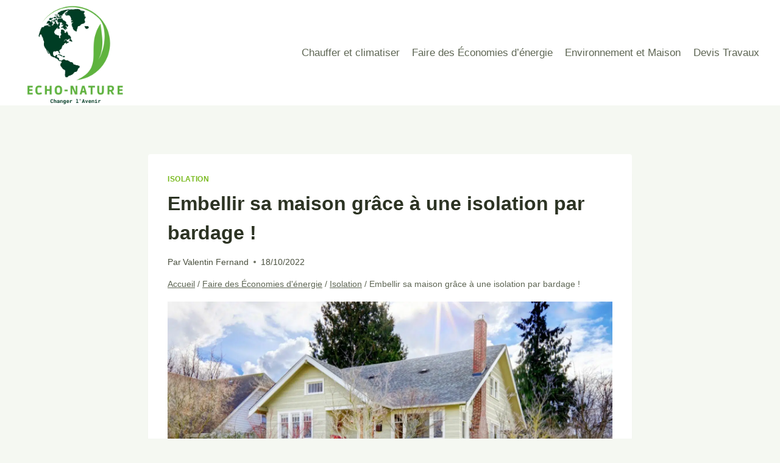

--- FILE ---
content_type: text/html; charset=UTF-8
request_url: https://www.echo-nature.com/isolation-bardage/
body_size: 30674
content:
<!doctype html>
<html lang="fr-FR" class="no-js" itemtype="https://schema.org/Blog" itemscope>
<head><meta charset="UTF-8"><script>if(navigator.userAgent.match(/MSIE|Internet Explorer/i)||navigator.userAgent.match(/Trident\/7\..*?rv:11/i)){var href=document.location.href;if(!href.match(/[?&]nowprocket/)){if(href.indexOf("?")==-1){if(href.indexOf("#")==-1){document.location.href=href+"?nowprocket=1"}else{document.location.href=href.replace("#","?nowprocket=1#")}}else{if(href.indexOf("#")==-1){document.location.href=href+"&nowprocket=1"}else{document.location.href=href.replace("#","&nowprocket=1#")}}}}</script><script>(()=>{class RocketLazyLoadScripts{constructor(){this.v="2.0.4",this.userEvents=["keydown","keyup","mousedown","mouseup","mousemove","mouseover","mouseout","touchmove","touchstart","touchend","touchcancel","wheel","click","dblclick","input"],this.attributeEvents=["onblur","onclick","oncontextmenu","ondblclick","onfocus","onmousedown","onmouseenter","onmouseleave","onmousemove","onmouseout","onmouseover","onmouseup","onmousewheel","onscroll","onsubmit"]}async t(){this.i(),this.o(),/iP(ad|hone)/.test(navigator.userAgent)&&this.h(),this.u(),this.l(this),this.m(),this.k(this),this.p(this),this._(),await Promise.all([this.R(),this.L()]),this.lastBreath=Date.now(),this.S(this),this.P(),this.D(),this.O(),this.M(),await this.C(this.delayedScripts.normal),await this.C(this.delayedScripts.defer),await this.C(this.delayedScripts.async),await this.T(),await this.F(),await this.j(),await this.A(),window.dispatchEvent(new Event("rocket-allScriptsLoaded")),this.everythingLoaded=!0,this.lastTouchEnd&&await new Promise(t=>setTimeout(t,500-Date.now()+this.lastTouchEnd)),this.I(),this.H(),this.U(),this.W()}i(){this.CSPIssue=sessionStorage.getItem("rocketCSPIssue"),document.addEventListener("securitypolicyviolation",t=>{this.CSPIssue||"script-src-elem"!==t.violatedDirective||"data"!==t.blockedURI||(this.CSPIssue=!0,sessionStorage.setItem("rocketCSPIssue",!0))},{isRocket:!0})}o(){window.addEventListener("pageshow",t=>{this.persisted=t.persisted,this.realWindowLoadedFired=!0},{isRocket:!0}),window.addEventListener("pagehide",()=>{this.onFirstUserAction=null},{isRocket:!0})}h(){let t;function e(e){t=e}window.addEventListener("touchstart",e,{isRocket:!0}),window.addEventListener("touchend",function i(o){o.changedTouches[0]&&t.changedTouches[0]&&Math.abs(o.changedTouches[0].pageX-t.changedTouches[0].pageX)<10&&Math.abs(o.changedTouches[0].pageY-t.changedTouches[0].pageY)<10&&o.timeStamp-t.timeStamp<200&&(window.removeEventListener("touchstart",e,{isRocket:!0}),window.removeEventListener("touchend",i,{isRocket:!0}),"INPUT"===o.target.tagName&&"text"===o.target.type||(o.target.dispatchEvent(new TouchEvent("touchend",{target:o.target,bubbles:!0})),o.target.dispatchEvent(new MouseEvent("mouseover",{target:o.target,bubbles:!0})),o.target.dispatchEvent(new PointerEvent("click",{target:o.target,bubbles:!0,cancelable:!0,detail:1,clientX:o.changedTouches[0].clientX,clientY:o.changedTouches[0].clientY})),event.preventDefault()))},{isRocket:!0})}q(t){this.userActionTriggered||("mousemove"!==t.type||this.firstMousemoveIgnored?"keyup"===t.type||"mouseover"===t.type||"mouseout"===t.type||(this.userActionTriggered=!0,this.onFirstUserAction&&this.onFirstUserAction()):this.firstMousemoveIgnored=!0),"click"===t.type&&t.preventDefault(),t.stopPropagation(),t.stopImmediatePropagation(),"touchstart"===this.lastEvent&&"touchend"===t.type&&(this.lastTouchEnd=Date.now()),"click"===t.type&&(this.lastTouchEnd=0),this.lastEvent=t.type,t.composedPath&&t.composedPath()[0].getRootNode()instanceof ShadowRoot&&(t.rocketTarget=t.composedPath()[0]),this.savedUserEvents.push(t)}u(){this.savedUserEvents=[],this.userEventHandler=this.q.bind(this),this.userEvents.forEach(t=>window.addEventListener(t,this.userEventHandler,{passive:!1,isRocket:!0})),document.addEventListener("visibilitychange",this.userEventHandler,{isRocket:!0})}U(){this.userEvents.forEach(t=>window.removeEventListener(t,this.userEventHandler,{passive:!1,isRocket:!0})),document.removeEventListener("visibilitychange",this.userEventHandler,{isRocket:!0}),this.savedUserEvents.forEach(t=>{(t.rocketTarget||t.target).dispatchEvent(new window[t.constructor.name](t.type,t))})}m(){const t="return false",e=Array.from(this.attributeEvents,t=>"data-rocket-"+t),i="["+this.attributeEvents.join("],[")+"]",o="[data-rocket-"+this.attributeEvents.join("],[data-rocket-")+"]",s=(e,i,o)=>{o&&o!==t&&(e.setAttribute("data-rocket-"+i,o),e["rocket"+i]=new Function("event",o),e.setAttribute(i,t))};new MutationObserver(t=>{for(const n of t)"attributes"===n.type&&(n.attributeName.startsWith("data-rocket-")||this.everythingLoaded?n.attributeName.startsWith("data-rocket-")&&this.everythingLoaded&&this.N(n.target,n.attributeName.substring(12)):s(n.target,n.attributeName,n.target.getAttribute(n.attributeName))),"childList"===n.type&&n.addedNodes.forEach(t=>{if(t.nodeType===Node.ELEMENT_NODE)if(this.everythingLoaded)for(const i of[t,...t.querySelectorAll(o)])for(const t of i.getAttributeNames())e.includes(t)&&this.N(i,t.substring(12));else for(const e of[t,...t.querySelectorAll(i)])for(const t of e.getAttributeNames())this.attributeEvents.includes(t)&&s(e,t,e.getAttribute(t))})}).observe(document,{subtree:!0,childList:!0,attributeFilter:[...this.attributeEvents,...e]})}I(){this.attributeEvents.forEach(t=>{document.querySelectorAll("[data-rocket-"+t+"]").forEach(e=>{this.N(e,t)})})}N(t,e){const i=t.getAttribute("data-rocket-"+e);i&&(t.setAttribute(e,i),t.removeAttribute("data-rocket-"+e))}k(t){Object.defineProperty(HTMLElement.prototype,"onclick",{get(){return this.rocketonclick||null},set(e){this.rocketonclick=e,this.setAttribute(t.everythingLoaded?"onclick":"data-rocket-onclick","this.rocketonclick(event)")}})}S(t){function e(e,i){let o=e[i];e[i]=null,Object.defineProperty(e,i,{get:()=>o,set(s){t.everythingLoaded?o=s:e["rocket"+i]=o=s}})}e(document,"onreadystatechange"),e(window,"onload"),e(window,"onpageshow");try{Object.defineProperty(document,"readyState",{get:()=>t.rocketReadyState,set(e){t.rocketReadyState=e},configurable:!0}),document.readyState="loading"}catch(t){console.log("WPRocket DJE readyState conflict, bypassing")}}l(t){this.originalAddEventListener=EventTarget.prototype.addEventListener,this.originalRemoveEventListener=EventTarget.prototype.removeEventListener,this.savedEventListeners=[],EventTarget.prototype.addEventListener=function(e,i,o){o&&o.isRocket||!t.B(e,this)&&!t.userEvents.includes(e)||t.B(e,this)&&!t.userActionTriggered||e.startsWith("rocket-")||t.everythingLoaded?t.originalAddEventListener.call(this,e,i,o):(t.savedEventListeners.push({target:this,remove:!1,type:e,func:i,options:o}),"mouseenter"!==e&&"mouseleave"!==e||t.originalAddEventListener.call(this,e,t.savedUserEvents.push,o))},EventTarget.prototype.removeEventListener=function(e,i,o){o&&o.isRocket||!t.B(e,this)&&!t.userEvents.includes(e)||t.B(e,this)&&!t.userActionTriggered||e.startsWith("rocket-")||t.everythingLoaded?t.originalRemoveEventListener.call(this,e,i,o):t.savedEventListeners.push({target:this,remove:!0,type:e,func:i,options:o})}}J(t,e){this.savedEventListeners=this.savedEventListeners.filter(i=>{let o=i.type,s=i.target||window;return e!==o||t!==s||(this.B(o,s)&&(i.type="rocket-"+o),this.$(i),!1)})}H(){EventTarget.prototype.addEventListener=this.originalAddEventListener,EventTarget.prototype.removeEventListener=this.originalRemoveEventListener,this.savedEventListeners.forEach(t=>this.$(t))}$(t){t.remove?this.originalRemoveEventListener.call(t.target,t.type,t.func,t.options):this.originalAddEventListener.call(t.target,t.type,t.func,t.options)}p(t){let e;function i(e){return t.everythingLoaded?e:e.split(" ").map(t=>"load"===t||t.startsWith("load.")?"rocket-jquery-load":t).join(" ")}function o(o){function s(e){const s=o.fn[e];o.fn[e]=o.fn.init.prototype[e]=function(){return this[0]===window&&t.userActionTriggered&&("string"==typeof arguments[0]||arguments[0]instanceof String?arguments[0]=i(arguments[0]):"object"==typeof arguments[0]&&Object.keys(arguments[0]).forEach(t=>{const e=arguments[0][t];delete arguments[0][t],arguments[0][i(t)]=e})),s.apply(this,arguments),this}}if(o&&o.fn&&!t.allJQueries.includes(o)){const e={DOMContentLoaded:[],"rocket-DOMContentLoaded":[]};for(const t in e)document.addEventListener(t,()=>{e[t].forEach(t=>t())},{isRocket:!0});o.fn.ready=o.fn.init.prototype.ready=function(i){function s(){parseInt(o.fn.jquery)>2?setTimeout(()=>i.bind(document)(o)):i.bind(document)(o)}return"function"==typeof i&&(t.realDomReadyFired?!t.userActionTriggered||t.fauxDomReadyFired?s():e["rocket-DOMContentLoaded"].push(s):e.DOMContentLoaded.push(s)),o([])},s("on"),s("one"),s("off"),t.allJQueries.push(o)}e=o}t.allJQueries=[],o(window.jQuery),Object.defineProperty(window,"jQuery",{get:()=>e,set(t){o(t)}})}P(){const t=new Map;document.write=document.writeln=function(e){const i=document.currentScript,o=document.createRange(),s=i.parentElement;let n=t.get(i);void 0===n&&(n=i.nextSibling,t.set(i,n));const c=document.createDocumentFragment();o.setStart(c,0),c.appendChild(o.createContextualFragment(e)),s.insertBefore(c,n)}}async R(){return new Promise(t=>{this.userActionTriggered?t():this.onFirstUserAction=t})}async L(){return new Promise(t=>{document.addEventListener("DOMContentLoaded",()=>{this.realDomReadyFired=!0,t()},{isRocket:!0})})}async j(){return this.realWindowLoadedFired?Promise.resolve():new Promise(t=>{window.addEventListener("load",t,{isRocket:!0})})}M(){this.pendingScripts=[];this.scriptsMutationObserver=new MutationObserver(t=>{for(const e of t)e.addedNodes.forEach(t=>{"SCRIPT"!==t.tagName||t.noModule||t.isWPRocket||this.pendingScripts.push({script:t,promise:new Promise(e=>{const i=()=>{const i=this.pendingScripts.findIndex(e=>e.script===t);i>=0&&this.pendingScripts.splice(i,1),e()};t.addEventListener("load",i,{isRocket:!0}),t.addEventListener("error",i,{isRocket:!0}),setTimeout(i,1e3)})})})}),this.scriptsMutationObserver.observe(document,{childList:!0,subtree:!0})}async F(){await this.X(),this.pendingScripts.length?(await this.pendingScripts[0].promise,await this.F()):this.scriptsMutationObserver.disconnect()}D(){this.delayedScripts={normal:[],async:[],defer:[]},document.querySelectorAll("script[type$=rocketlazyloadscript]").forEach(t=>{t.hasAttribute("data-rocket-src")?t.hasAttribute("async")&&!1!==t.async?this.delayedScripts.async.push(t):t.hasAttribute("defer")&&!1!==t.defer||"module"===t.getAttribute("data-rocket-type")?this.delayedScripts.defer.push(t):this.delayedScripts.normal.push(t):this.delayedScripts.normal.push(t)})}async _(){await this.L();let t=[];document.querySelectorAll("script[type$=rocketlazyloadscript][data-rocket-src]").forEach(e=>{let i=e.getAttribute("data-rocket-src");if(i&&!i.startsWith("data:")){i.startsWith("//")&&(i=location.protocol+i);try{const o=new URL(i).origin;o!==location.origin&&t.push({src:o,crossOrigin:e.crossOrigin||"module"===e.getAttribute("data-rocket-type")})}catch(t){}}}),t=[...new Map(t.map(t=>[JSON.stringify(t),t])).values()],this.Y(t,"preconnect")}async G(t){if(await this.K(),!0!==t.noModule||!("noModule"in HTMLScriptElement.prototype))return new Promise(e=>{let i;function o(){(i||t).setAttribute("data-rocket-status","executed"),e()}try{if(navigator.userAgent.includes("Firefox/")||""===navigator.vendor||this.CSPIssue)i=document.createElement("script"),[...t.attributes].forEach(t=>{let e=t.nodeName;"type"!==e&&("data-rocket-type"===e&&(e="type"),"data-rocket-src"===e&&(e="src"),i.setAttribute(e,t.nodeValue))}),t.text&&(i.text=t.text),t.nonce&&(i.nonce=t.nonce),i.hasAttribute("src")?(i.addEventListener("load",o,{isRocket:!0}),i.addEventListener("error",()=>{i.setAttribute("data-rocket-status","failed-network"),e()},{isRocket:!0}),setTimeout(()=>{i.isConnected||e()},1)):(i.text=t.text,o()),i.isWPRocket=!0,t.parentNode.replaceChild(i,t);else{const i=t.getAttribute("data-rocket-type"),s=t.getAttribute("data-rocket-src");i?(t.type=i,t.removeAttribute("data-rocket-type")):t.removeAttribute("type"),t.addEventListener("load",o,{isRocket:!0}),t.addEventListener("error",i=>{this.CSPIssue&&i.target.src.startsWith("data:")?(console.log("WPRocket: CSP fallback activated"),t.removeAttribute("src"),this.G(t).then(e)):(t.setAttribute("data-rocket-status","failed-network"),e())},{isRocket:!0}),s?(t.fetchPriority="high",t.removeAttribute("data-rocket-src"),t.src=s):t.src="data:text/javascript;base64,"+window.btoa(unescape(encodeURIComponent(t.text)))}}catch(i){t.setAttribute("data-rocket-status","failed-transform"),e()}});t.setAttribute("data-rocket-status","skipped")}async C(t){const e=t.shift();return e?(e.isConnected&&await this.G(e),this.C(t)):Promise.resolve()}O(){this.Y([...this.delayedScripts.normal,...this.delayedScripts.defer,...this.delayedScripts.async],"preload")}Y(t,e){this.trash=this.trash||[];let i=!0;var o=document.createDocumentFragment();t.forEach(t=>{const s=t.getAttribute&&t.getAttribute("data-rocket-src")||t.src;if(s&&!s.startsWith("data:")){const n=document.createElement("link");n.href=s,n.rel=e,"preconnect"!==e&&(n.as="script",n.fetchPriority=i?"high":"low"),t.getAttribute&&"module"===t.getAttribute("data-rocket-type")&&(n.crossOrigin=!0),t.crossOrigin&&(n.crossOrigin=t.crossOrigin),t.integrity&&(n.integrity=t.integrity),t.nonce&&(n.nonce=t.nonce),o.appendChild(n),this.trash.push(n),i=!1}}),document.head.appendChild(o)}W(){this.trash.forEach(t=>t.remove())}async T(){try{document.readyState="interactive"}catch(t){}this.fauxDomReadyFired=!0;try{await this.K(),this.J(document,"readystatechange"),document.dispatchEvent(new Event("rocket-readystatechange")),await this.K(),document.rocketonreadystatechange&&document.rocketonreadystatechange(),await this.K(),this.J(document,"DOMContentLoaded"),document.dispatchEvent(new Event("rocket-DOMContentLoaded")),await this.K(),this.J(window,"DOMContentLoaded"),window.dispatchEvent(new Event("rocket-DOMContentLoaded"))}catch(t){console.error(t)}}async A(){try{document.readyState="complete"}catch(t){}try{await this.K(),this.J(document,"readystatechange"),document.dispatchEvent(new Event("rocket-readystatechange")),await this.K(),document.rocketonreadystatechange&&document.rocketonreadystatechange(),await this.K(),this.J(window,"load"),window.dispatchEvent(new Event("rocket-load")),await this.K(),window.rocketonload&&window.rocketonload(),await this.K(),this.allJQueries.forEach(t=>t(window).trigger("rocket-jquery-load")),await this.K(),this.J(window,"pageshow");const t=new Event("rocket-pageshow");t.persisted=this.persisted,window.dispatchEvent(t),await this.K(),window.rocketonpageshow&&window.rocketonpageshow({persisted:this.persisted})}catch(t){console.error(t)}}async K(){Date.now()-this.lastBreath>45&&(await this.X(),this.lastBreath=Date.now())}async X(){return document.hidden?new Promise(t=>setTimeout(t)):new Promise(t=>requestAnimationFrame(t))}B(t,e){return e===document&&"readystatechange"===t||(e===document&&"DOMContentLoaded"===t||(e===window&&"DOMContentLoaded"===t||(e===window&&"load"===t||e===window&&"pageshow"===t)))}static run(){(new RocketLazyLoadScripts).t()}}RocketLazyLoadScripts.run()})();</script>
	
	<meta name="viewport" content="width=device-width, initial-scale=1, minimum-scale=1">
	<link rel="alternate" type="application/rss+xml" href="https://www.echo-nature.com/economies-denergie/isolation/feed/">
<title>Isolation par bardage : pour une maison esthétique et résistante</title>
<link data-rocket-prefetch href="https://cdn.onesignal.com" rel="dns-prefetch">
<link data-rocket-prefetch href="https://onesignal.com" rel="dns-prefetch"><link rel="preload" data-rocket-preload as="image" href="https://www.echo-nature.com/wp-content/uploads/2022/10/isolation-par-bardage.jpg.webp" imagesrcset="https://www.echo-nature.com/wp-content/uploads/2022/10/isolation-par-bardage.jpg.webp 1920w,https://www.echo-nature.com/wp-content/uploads/2022/10/isolation-par-bardage-600x338.jpg.webp 600w,https://www.echo-nature.com/wp-content/uploads/2022/10/isolation-par-bardage-768x432.jpg.webp 768w,https://www.echo-nature.com/wp-content/uploads/2022/10/isolation-par-bardage-1536x864.jpg.webp 1536w,https://www.echo-nature.com/wp-content/uploads/2022/10/isolation-par-bardage-192x108.jpg.webp 192w,https://www.echo-nature.com/wp-content/uploads/2022/10/isolation-par-bardage-384x216.jpg.webp 384w,https://www.echo-nature.com/wp-content/uploads/2022/10/isolation-par-bardage-364x205.jpg.webp 364w,https://www.echo-nature.com/wp-content/uploads/2022/10/isolation-par-bardage-728x409.jpg.webp 728w,https://www.echo-nature.com/wp-content/uploads/2022/10/isolation-par-bardage-561x316.jpg.webp 561w,https://www.echo-nature.com/wp-content/uploads/2022/10/isolation-par-bardage-1122x631.jpg.webp 1122w,https://www.echo-nature.com/wp-content/uploads/2022/10/isolation-par-bardage-265x149.jpg.webp 265w,https://www.echo-nature.com/wp-content/uploads/2022/10/isolation-par-bardage-531x299.jpg.webp 531w,https://www.echo-nature.com/wp-content/uploads/2022/10/isolation-par-bardage-608x342.jpg.webp 608w,https://www.echo-nature.com/wp-content/uploads/2022/10/isolation-par-bardage-758x426.jpg.webp 758w,https://www.echo-nature.com/wp-content/uploads/2022/10/isolation-par-bardage-1152x648.jpg.webp 1152w,https://www.echo-nature.com/wp-content/uploads/2022/10/isolation-par-bardage-300x169.jpg 300w,https://www.echo-nature.com/wp-content/uploads/2022/10/isolation-par-bardage-1024x576.jpg 1024w,https://www.echo-nature.com/wp-content/uploads/2022/10/isolation-par-bardage-750x422.jpg 750w,https://www.echo-nature.com/wp-content/uploads/2022/10/isolation-par-bardage-1140x641.jpg 1140w" imagesizes="(max-width: 1920px) 100vw, 1920px" fetchpriority="high">
<meta name="dc.title" content="Isolation par bardage : pour une maison esthétique et résistante">
<meta name="dc.description" content="Découvrez les spécificités de ce type d&#039;isolation et en quoi c&#039;est un bon projet à envisager. Avantages de l’isolation par bardage Habiller ses murs extérieurs d’un bardage présente plusieurs avantages. Nous citerons : Une isolation thermique et sonore infaillible Le bardage permet une isolation thermique efficace. Celui-ci permet de réguler…">
<meta name="dc.relation" content="https://www.echo-nature.com/isolation-bardage/">
<meta name="dc.source" content="https://www.echo-nature.com/">
<meta name="dc.language" content="fr_FR">
<meta name="description" content="Découvrez les spécificités de ce type d&#039;isolation et en quoi c&#039;est un bon projet à envisager. Avantages de l’isolation par bardage Habiller ses murs extérieurs d’un bardage présente plusieurs avantages. Nous citerons : Une isolation thermique et sonore infaillible Le bardage permet une isolation thermique efficace. Celui-ci permet de réguler…">
<meta property="article:published_time" content="2022-10-18T15:50:45+02:00">
<meta property="article:modified_time" content="2022-10-18T15:51:17+02:00">
<meta property="og:updated_time" content="2022-10-18T15:51:17+02:00">
<meta name="thumbnail" content="https://www.echo-nature.com/wp-content/uploads/2022/10/isolation-par-bardage-150x150.jpg">
<meta name="robots" content="index, follow, max-snippet:-1, max-image-preview:large, max-video-preview:-1">
<link rel="canonical" href="https://www.echo-nature.com/isolation-bardage/">
<meta property="og:url" content="https://www.echo-nature.com/isolation-bardage/">
<meta property="og:site_name" content="Echo-Nature">
<meta property="og:locale" content="fr_FR">
<meta property="og:type" content="article">
<meta property="article:author" content="https://www.facebook.com/echonaturecom">
<meta property="article:publisher" content="https://www.facebook.com/echonaturecom">
<meta property="article:section" content="Isolation">
<meta property="og:title" content="Isolation par bardage : pour une maison esthétique et résistante">
<meta property="og:description" content="Découvrez les spécificités de ce type d&#039;isolation et en quoi c&#039;est un bon projet à envisager. Avantages de l’isolation par bardage Habiller ses murs extérieurs d’un bardage présente plusieurs avantages. Nous citerons : Une isolation thermique et sonore infaillible Le bardage permet une isolation thermique efficace. Celui-ci permet de réguler…">
<meta property="og:image" content="https://www.echo-nature.com/wp-content/uploads/2022/10/isolation-par-bardage.jpg">
<meta property="og:image:secure_url" content="https://www.echo-nature.com/wp-content/uploads/2022/10/isolation-par-bardage.jpg">
<meta property="og:image:width" content="1920">
<meta property="og:image:height" content="1080">
<meta property="og:image:alt" content="isolation par bardage">
<meta name="twitter:card" content="summary_large_image">
<meta name="twitter:site" content="https://twitter.com/EchoNaturefr">
<meta name="twitter:creator" content="https://twitter.com/EchoNaturefr">
<meta name="twitter:title" content="Isolation par bardage : pour une maison esthétique et résistante">
<meta name="twitter:description" content="Découvrez les spécificités de ce type d&#039;isolation et en quoi c&#039;est un bon projet à envisager. Avantages de l’isolation par bardage Habiller ses murs extérieurs d’un bardage présente plusieurs avantages. Nous citerons : Une isolation thermique et sonore infaillible Le bardage permet une isolation thermique efficace. Celui-ci permet de réguler…">
<meta name="twitter:image" content="https://www.echo-nature.com/wp-content/uploads/2022/10/isolation-par-bardage.jpg">

<link rel="alternate" type="application/rss+xml" title="Echo-Nature &raquo; Flux" href="https://www.echo-nature.com/feed/" />
<link rel="alternate" type="application/rss+xml" title="Echo-Nature &raquo; Flux des commentaires" href="https://www.echo-nature.com/comments/feed/" />
<script type="application/ld+json">{"@context":"https:\/\/schema.org\/","@type":"NewsArticle","datePublished":"2022-10-18T15:50:45+02:00","dateModified":"2022-10-18T15:51:17+02:00","mainEntityOfPage":{"@type":"WebPage","@id":"https:\/\/www.echo-nature.com\/isolation-bardage\/"},"headline":"Embellir sa maison gr\u00e2ce \u00e0 une isolation par bardage !","author":{"@type":"Person","name":"Valentin Fernand","url":"https:\/\/www.echo-nature.com\/author\/valentin-fernand\/"},"image":{"@type":"ImageObject","url":"https:\/\/www.echo-nature.com\/wp-content\/uploads\/2022\/10\/isolation-par-bardage.jpg"},"publisher":{"@type":"Organization","name":"Echo-Nature","logo":{"@type":"ImageObject","url":"https:\/\/www.echo-nature.com\/wp-content\/uploads\/2022\/08\/ECHO-NATURE-Actualite-.png","width":"500","height":"500"},"sameAs":["https:\/\/www.facebook.com\/echonaturecom","https:\/\/twitter.com\/https:\/\/twitter.com\/EchoNaturefr"]},"description":"D\u00e9couvrez les sp\u00e9cificit\u00e9s de ce type d&#039;isolation et en quoi c&#039;est un bon projet \u00e0 envisager. Avantages de l\u2019isolation par bardage Habiller ses murs ext\u00e9rieurs d\u2019un bardage pr\u00e9sente plusieurs avantages. Nous citerons : Une isolation thermique et sonore infaillible Le bardage permet une isolation thermique efficace. Celui-ci permet de r\u00e9guler\u2026"}</script>
			<script type="rocketlazyloadscript">document.documentElement.classList.remove( 'no-js' );</script>
			<link rel="alternate" type="application/rss+xml" title="Echo-Nature &raquo; Embellir sa maison grâce à une isolation par bardage ! Flux des commentaires" href="https://www.echo-nature.com/isolation-bardage/feed/" />
<link rel="alternate" title="oEmbed (JSON)" type="application/json+oembed" href="https://www.echo-nature.com/wp-json/oembed/1.0/embed?url=https%3A%2F%2Fwww.echo-nature.com%2Fisolation-bardage%2F" />
<link rel="alternate" title="oEmbed (XML)" type="text/xml+oembed" href="https://www.echo-nature.com/wp-json/oembed/1.0/embed?url=https%3A%2F%2Fwww.echo-nature.com%2Fisolation-bardage%2F&#038;format=xml" />
<!-- www.echo-nature.com is managing ads with Advanced Ads 2.0.16 – https://wpadvancedads.com/ --><!--noptimize--><script type="rocketlazyloadscript" id="natur-ready">
			window.advanced_ads_ready=function(e,a){a=a||"complete";var d=function(e){return"interactive"===a?"loading"!==e:"complete"===e};d(document.readyState)?e():document.addEventListener("readystatechange",(function(a){d(a.target.readyState)&&e()}),{once:"interactive"===a})},window.advanced_ads_ready_queue=window.advanced_ads_ready_queue||[];		</script>
		<!--/noptimize--><style id='wp-img-auto-sizes-contain-inline-css'>
img:is([sizes=auto i],[sizes^="auto," i]){contain-intrinsic-size:3000px 1500px}
/*# sourceURL=wp-img-auto-sizes-contain-inline-css */
</style>
<link data-minify="1" rel='stylesheet' id='formidable-css' href='https://www.echo-nature.com/wp-content/cache/min/1/wp-content/plugins/formidable/css/formidableforms.css?ver=1745486935' media='all' />
<style id='wp-emoji-styles-inline-css'>

	img.wp-smiley, img.emoji {
		display: inline !important;
		border: none !important;
		box-shadow: none !important;
		height: 1em !important;
		width: 1em !important;
		margin: 0 0.07em !important;
		vertical-align: -0.1em !important;
		background: none !important;
		padding: 0 !important;
	}
/*# sourceURL=wp-emoji-styles-inline-css */
</style>
<style id='wp-block-library-inline-css'>
:root{--wp-block-synced-color:#7a00df;--wp-block-synced-color--rgb:122,0,223;--wp-bound-block-color:var(--wp-block-synced-color);--wp-editor-canvas-background:#ddd;--wp-admin-theme-color:#007cba;--wp-admin-theme-color--rgb:0,124,186;--wp-admin-theme-color-darker-10:#006ba1;--wp-admin-theme-color-darker-10--rgb:0,107,160.5;--wp-admin-theme-color-darker-20:#005a87;--wp-admin-theme-color-darker-20--rgb:0,90,135;--wp-admin-border-width-focus:2px}@media (min-resolution:192dpi){:root{--wp-admin-border-width-focus:1.5px}}.wp-element-button{cursor:pointer}:root .has-very-light-gray-background-color{background-color:#eee}:root .has-very-dark-gray-background-color{background-color:#313131}:root .has-very-light-gray-color{color:#eee}:root .has-very-dark-gray-color{color:#313131}:root .has-vivid-green-cyan-to-vivid-cyan-blue-gradient-background{background:linear-gradient(135deg,#00d084,#0693e3)}:root .has-purple-crush-gradient-background{background:linear-gradient(135deg,#34e2e4,#4721fb 50%,#ab1dfe)}:root .has-hazy-dawn-gradient-background{background:linear-gradient(135deg,#faaca8,#dad0ec)}:root .has-subdued-olive-gradient-background{background:linear-gradient(135deg,#fafae1,#67a671)}:root .has-atomic-cream-gradient-background{background:linear-gradient(135deg,#fdd79a,#004a59)}:root .has-nightshade-gradient-background{background:linear-gradient(135deg,#330968,#31cdcf)}:root .has-midnight-gradient-background{background:linear-gradient(135deg,#020381,#2874fc)}:root{--wp--preset--font-size--normal:16px;--wp--preset--font-size--huge:42px}.has-regular-font-size{font-size:1em}.has-larger-font-size{font-size:2.625em}.has-normal-font-size{font-size:var(--wp--preset--font-size--normal)}.has-huge-font-size{font-size:var(--wp--preset--font-size--huge)}.has-text-align-center{text-align:center}.has-text-align-left{text-align:left}.has-text-align-right{text-align:right}.has-fit-text{white-space:nowrap!important}#end-resizable-editor-section{display:none}.aligncenter{clear:both}.items-justified-left{justify-content:flex-start}.items-justified-center{justify-content:center}.items-justified-right{justify-content:flex-end}.items-justified-space-between{justify-content:space-between}.screen-reader-text{border:0;clip-path:inset(50%);height:1px;margin:-1px;overflow:hidden;padding:0;position:absolute;width:1px;word-wrap:normal!important}.screen-reader-text:focus{background-color:#ddd;clip-path:none;color:#444;display:block;font-size:1em;height:auto;left:5px;line-height:normal;padding:15px 23px 14px;text-decoration:none;top:5px;width:auto;z-index:100000}html :where(.has-border-color){border-style:solid}html :where([style*=border-top-color]){border-top-style:solid}html :where([style*=border-right-color]){border-right-style:solid}html :where([style*=border-bottom-color]){border-bottom-style:solid}html :where([style*=border-left-color]){border-left-style:solid}html :where([style*=border-width]){border-style:solid}html :where([style*=border-top-width]){border-top-style:solid}html :where([style*=border-right-width]){border-right-style:solid}html :where([style*=border-bottom-width]){border-bottom-style:solid}html :where([style*=border-left-width]){border-left-style:solid}html :where(img[class*=wp-image-]){height:auto;max-width:100%}:where(figure){margin:0 0 1em}html :where(.is-position-sticky){--wp-admin--admin-bar--position-offset:var(--wp-admin--admin-bar--height,0px)}@media screen and (max-width:600px){html :where(.is-position-sticky){--wp-admin--admin-bar--position-offset:0px}}

/*# sourceURL=wp-block-library-inline-css */
</style><style id='wp-block-heading-inline-css'>
h1:where(.wp-block-heading).has-background,h2:where(.wp-block-heading).has-background,h3:where(.wp-block-heading).has-background,h4:where(.wp-block-heading).has-background,h5:where(.wp-block-heading).has-background,h6:where(.wp-block-heading).has-background{padding:1.25em 2.375em}h1.has-text-align-left[style*=writing-mode]:where([style*=vertical-lr]),h1.has-text-align-right[style*=writing-mode]:where([style*=vertical-rl]),h2.has-text-align-left[style*=writing-mode]:where([style*=vertical-lr]),h2.has-text-align-right[style*=writing-mode]:where([style*=vertical-rl]),h3.has-text-align-left[style*=writing-mode]:where([style*=vertical-lr]),h3.has-text-align-right[style*=writing-mode]:where([style*=vertical-rl]),h4.has-text-align-left[style*=writing-mode]:where([style*=vertical-lr]),h4.has-text-align-right[style*=writing-mode]:where([style*=vertical-rl]),h5.has-text-align-left[style*=writing-mode]:where([style*=vertical-lr]),h5.has-text-align-right[style*=writing-mode]:where([style*=vertical-rl]),h6.has-text-align-left[style*=writing-mode]:where([style*=vertical-lr]),h6.has-text-align-right[style*=writing-mode]:where([style*=vertical-rl]){rotate:180deg}
/*# sourceURL=https://www.echo-nature.com/wp-includes/blocks/heading/style.min.css */
</style>
<style id='wp-block-paragraph-inline-css'>
.is-small-text{font-size:.875em}.is-regular-text{font-size:1em}.is-large-text{font-size:2.25em}.is-larger-text{font-size:3em}.has-drop-cap:not(:focus):first-letter{float:left;font-size:8.4em;font-style:normal;font-weight:100;line-height:.68;margin:.05em .1em 0 0;text-transform:uppercase}body.rtl .has-drop-cap:not(:focus):first-letter{float:none;margin-left:.1em}p.has-drop-cap.has-background{overflow:hidden}:root :where(p.has-background){padding:1.25em 2.375em}:where(p.has-text-color:not(.has-link-color)) a{color:inherit}p.has-text-align-left[style*="writing-mode:vertical-lr"],p.has-text-align-right[style*="writing-mode:vertical-rl"]{rotate:180deg}
/*# sourceURL=https://www.echo-nature.com/wp-includes/blocks/paragraph/style.min.css */
</style>
<style id='global-styles-inline-css'>
:root{--wp--preset--aspect-ratio--square: 1;--wp--preset--aspect-ratio--4-3: 4/3;--wp--preset--aspect-ratio--3-4: 3/4;--wp--preset--aspect-ratio--3-2: 3/2;--wp--preset--aspect-ratio--2-3: 2/3;--wp--preset--aspect-ratio--16-9: 16/9;--wp--preset--aspect-ratio--9-16: 9/16;--wp--preset--color--black: #000000;--wp--preset--color--cyan-bluish-gray: #abb8c3;--wp--preset--color--white: #ffffff;--wp--preset--color--pale-pink: #f78da7;--wp--preset--color--vivid-red: #cf2e2e;--wp--preset--color--luminous-vivid-orange: #ff6900;--wp--preset--color--luminous-vivid-amber: #fcb900;--wp--preset--color--light-green-cyan: #7bdcb5;--wp--preset--color--vivid-green-cyan: #00d084;--wp--preset--color--pale-cyan-blue: #8ed1fc;--wp--preset--color--vivid-cyan-blue: #0693e3;--wp--preset--color--vivid-purple: #9b51e0;--wp--preset--color--theme-palette-1: var(--global-palette1);--wp--preset--color--theme-palette-2: var(--global-palette2);--wp--preset--color--theme-palette-3: var(--global-palette3);--wp--preset--color--theme-palette-4: var(--global-palette4);--wp--preset--color--theme-palette-5: var(--global-palette5);--wp--preset--color--theme-palette-6: var(--global-palette6);--wp--preset--color--theme-palette-7: var(--global-palette7);--wp--preset--color--theme-palette-8: var(--global-palette8);--wp--preset--color--theme-palette-9: var(--global-palette9);--wp--preset--gradient--vivid-cyan-blue-to-vivid-purple: linear-gradient(135deg,rgb(6,147,227) 0%,rgb(155,81,224) 100%);--wp--preset--gradient--light-green-cyan-to-vivid-green-cyan: linear-gradient(135deg,rgb(122,220,180) 0%,rgb(0,208,130) 100%);--wp--preset--gradient--luminous-vivid-amber-to-luminous-vivid-orange: linear-gradient(135deg,rgb(252,185,0) 0%,rgb(255,105,0) 100%);--wp--preset--gradient--luminous-vivid-orange-to-vivid-red: linear-gradient(135deg,rgb(255,105,0) 0%,rgb(207,46,46) 100%);--wp--preset--gradient--very-light-gray-to-cyan-bluish-gray: linear-gradient(135deg,rgb(238,238,238) 0%,rgb(169,184,195) 100%);--wp--preset--gradient--cool-to-warm-spectrum: linear-gradient(135deg,rgb(74,234,220) 0%,rgb(151,120,209) 20%,rgb(207,42,186) 40%,rgb(238,44,130) 60%,rgb(251,105,98) 80%,rgb(254,248,76) 100%);--wp--preset--gradient--blush-light-purple: linear-gradient(135deg,rgb(255,206,236) 0%,rgb(152,150,240) 100%);--wp--preset--gradient--blush-bordeaux: linear-gradient(135deg,rgb(254,205,165) 0%,rgb(254,45,45) 50%,rgb(107,0,62) 100%);--wp--preset--gradient--luminous-dusk: linear-gradient(135deg,rgb(255,203,112) 0%,rgb(199,81,192) 50%,rgb(65,88,208) 100%);--wp--preset--gradient--pale-ocean: linear-gradient(135deg,rgb(255,245,203) 0%,rgb(182,227,212) 50%,rgb(51,167,181) 100%);--wp--preset--gradient--electric-grass: linear-gradient(135deg,rgb(202,248,128) 0%,rgb(113,206,126) 100%);--wp--preset--gradient--midnight: linear-gradient(135deg,rgb(2,3,129) 0%,rgb(40,116,252) 100%);--wp--preset--font-size--small: var(--global-font-size-small);--wp--preset--font-size--medium: var(--global-font-size-medium);--wp--preset--font-size--large: var(--global-font-size-large);--wp--preset--font-size--x-large: 42px;--wp--preset--font-size--larger: var(--global-font-size-larger);--wp--preset--font-size--xxlarge: var(--global-font-size-xxlarge);--wp--preset--spacing--20: 0.44rem;--wp--preset--spacing--30: 0.67rem;--wp--preset--spacing--40: 1rem;--wp--preset--spacing--50: 1.5rem;--wp--preset--spacing--60: 2.25rem;--wp--preset--spacing--70: 3.38rem;--wp--preset--spacing--80: 5.06rem;--wp--preset--shadow--natural: 6px 6px 9px rgba(0, 0, 0, 0.2);--wp--preset--shadow--deep: 12px 12px 50px rgba(0, 0, 0, 0.4);--wp--preset--shadow--sharp: 6px 6px 0px rgba(0, 0, 0, 0.2);--wp--preset--shadow--outlined: 6px 6px 0px -3px rgb(255, 255, 255), 6px 6px rgb(0, 0, 0);--wp--preset--shadow--crisp: 6px 6px 0px rgb(0, 0, 0);}:where(.is-layout-flex){gap: 0.5em;}:where(.is-layout-grid){gap: 0.5em;}body .is-layout-flex{display: flex;}.is-layout-flex{flex-wrap: wrap;align-items: center;}.is-layout-flex > :is(*, div){margin: 0;}body .is-layout-grid{display: grid;}.is-layout-grid > :is(*, div){margin: 0;}:where(.wp-block-columns.is-layout-flex){gap: 2em;}:where(.wp-block-columns.is-layout-grid){gap: 2em;}:where(.wp-block-post-template.is-layout-flex){gap: 1.25em;}:where(.wp-block-post-template.is-layout-grid){gap: 1.25em;}.has-black-color{color: var(--wp--preset--color--black) !important;}.has-cyan-bluish-gray-color{color: var(--wp--preset--color--cyan-bluish-gray) !important;}.has-white-color{color: var(--wp--preset--color--white) !important;}.has-pale-pink-color{color: var(--wp--preset--color--pale-pink) !important;}.has-vivid-red-color{color: var(--wp--preset--color--vivid-red) !important;}.has-luminous-vivid-orange-color{color: var(--wp--preset--color--luminous-vivid-orange) !important;}.has-luminous-vivid-amber-color{color: var(--wp--preset--color--luminous-vivid-amber) !important;}.has-light-green-cyan-color{color: var(--wp--preset--color--light-green-cyan) !important;}.has-vivid-green-cyan-color{color: var(--wp--preset--color--vivid-green-cyan) !important;}.has-pale-cyan-blue-color{color: var(--wp--preset--color--pale-cyan-blue) !important;}.has-vivid-cyan-blue-color{color: var(--wp--preset--color--vivid-cyan-blue) !important;}.has-vivid-purple-color{color: var(--wp--preset--color--vivid-purple) !important;}.has-black-background-color{background-color: var(--wp--preset--color--black) !important;}.has-cyan-bluish-gray-background-color{background-color: var(--wp--preset--color--cyan-bluish-gray) !important;}.has-white-background-color{background-color: var(--wp--preset--color--white) !important;}.has-pale-pink-background-color{background-color: var(--wp--preset--color--pale-pink) !important;}.has-vivid-red-background-color{background-color: var(--wp--preset--color--vivid-red) !important;}.has-luminous-vivid-orange-background-color{background-color: var(--wp--preset--color--luminous-vivid-orange) !important;}.has-luminous-vivid-amber-background-color{background-color: var(--wp--preset--color--luminous-vivid-amber) !important;}.has-light-green-cyan-background-color{background-color: var(--wp--preset--color--light-green-cyan) !important;}.has-vivid-green-cyan-background-color{background-color: var(--wp--preset--color--vivid-green-cyan) !important;}.has-pale-cyan-blue-background-color{background-color: var(--wp--preset--color--pale-cyan-blue) !important;}.has-vivid-cyan-blue-background-color{background-color: var(--wp--preset--color--vivid-cyan-blue) !important;}.has-vivid-purple-background-color{background-color: var(--wp--preset--color--vivid-purple) !important;}.has-black-border-color{border-color: var(--wp--preset--color--black) !important;}.has-cyan-bluish-gray-border-color{border-color: var(--wp--preset--color--cyan-bluish-gray) !important;}.has-white-border-color{border-color: var(--wp--preset--color--white) !important;}.has-pale-pink-border-color{border-color: var(--wp--preset--color--pale-pink) !important;}.has-vivid-red-border-color{border-color: var(--wp--preset--color--vivid-red) !important;}.has-luminous-vivid-orange-border-color{border-color: var(--wp--preset--color--luminous-vivid-orange) !important;}.has-luminous-vivid-amber-border-color{border-color: var(--wp--preset--color--luminous-vivid-amber) !important;}.has-light-green-cyan-border-color{border-color: var(--wp--preset--color--light-green-cyan) !important;}.has-vivid-green-cyan-border-color{border-color: var(--wp--preset--color--vivid-green-cyan) !important;}.has-pale-cyan-blue-border-color{border-color: var(--wp--preset--color--pale-cyan-blue) !important;}.has-vivid-cyan-blue-border-color{border-color: var(--wp--preset--color--vivid-cyan-blue) !important;}.has-vivid-purple-border-color{border-color: var(--wp--preset--color--vivid-purple) !important;}.has-vivid-cyan-blue-to-vivid-purple-gradient-background{background: var(--wp--preset--gradient--vivid-cyan-blue-to-vivid-purple) !important;}.has-light-green-cyan-to-vivid-green-cyan-gradient-background{background: var(--wp--preset--gradient--light-green-cyan-to-vivid-green-cyan) !important;}.has-luminous-vivid-amber-to-luminous-vivid-orange-gradient-background{background: var(--wp--preset--gradient--luminous-vivid-amber-to-luminous-vivid-orange) !important;}.has-luminous-vivid-orange-to-vivid-red-gradient-background{background: var(--wp--preset--gradient--luminous-vivid-orange-to-vivid-red) !important;}.has-very-light-gray-to-cyan-bluish-gray-gradient-background{background: var(--wp--preset--gradient--very-light-gray-to-cyan-bluish-gray) !important;}.has-cool-to-warm-spectrum-gradient-background{background: var(--wp--preset--gradient--cool-to-warm-spectrum) !important;}.has-blush-light-purple-gradient-background{background: var(--wp--preset--gradient--blush-light-purple) !important;}.has-blush-bordeaux-gradient-background{background: var(--wp--preset--gradient--blush-bordeaux) !important;}.has-luminous-dusk-gradient-background{background: var(--wp--preset--gradient--luminous-dusk) !important;}.has-pale-ocean-gradient-background{background: var(--wp--preset--gradient--pale-ocean) !important;}.has-electric-grass-gradient-background{background: var(--wp--preset--gradient--electric-grass) !important;}.has-midnight-gradient-background{background: var(--wp--preset--gradient--midnight) !important;}.has-small-font-size{font-size: var(--wp--preset--font-size--small) !important;}.has-medium-font-size{font-size: var(--wp--preset--font-size--medium) !important;}.has-large-font-size{font-size: var(--wp--preset--font-size--large) !important;}.has-x-large-font-size{font-size: var(--wp--preset--font-size--x-large) !important;}
/*# sourceURL=global-styles-inline-css */
</style>

<style id='classic-theme-styles-inline-css'>
/*! This file is auto-generated */
.wp-block-button__link{color:#fff;background-color:#32373c;border-radius:9999px;box-shadow:none;text-decoration:none;padding:calc(.667em + 2px) calc(1.333em + 2px);font-size:1.125em}.wp-block-file__button{background:#32373c;color:#fff;text-decoration:none}
/*# sourceURL=/wp-includes/css/classic-themes.min.css */
</style>
<link rel='stylesheet' id='kk-star-ratings-css' href='https://www.echo-nature.com/wp-content/plugins/kk-star-ratings/src/core/public/css/kk-star-ratings.min.css?ver=5.4.10.3' media='all' />
<link rel='stylesheet' id='toc-screen-css' href='https://www.echo-nature.com/wp-content/plugins/table-of-contents-plus/screen.min.css?ver=2411.1' media='all' />
<link data-minify="1" rel='stylesheet' id='child-theme-style-file-css' href='https://www.echo-nature.com/wp-content/cache/min/1/wp-content/themes/kadence-child/style.css?ver=1745486935' media='all' />
<link rel='stylesheet' id='kadence-global-css' href='https://www.echo-nature.com/wp-content/themes/kadence/assets/css/global.min.css?ver=1.2.14' media='all' />
<style id='kadence-global-inline-css'>
/* Kadence Base CSS */
:root{--global-palette1:#79ba1f;--global-palette2:#85ce19;--global-palette3:#2c3323;--global-palette4:#4a503f;--global-palette5:#5e6654;--global-palette6:#78826f;--global-palette7:#e8f0e2;--global-palette8:#f5f8f2;--global-palette9:#ffffff;--global-palette9rgb:255, 255, 255;--global-palette-highlight:var(--global-palette1);--global-palette-highlight-alt:var(--global-palette2);--global-palette-highlight-alt2:var(--global-palette9);--global-palette-btn-bg:var(--global-palette1);--global-palette-btn-bg-hover:var(--global-palette2);--global-palette-btn:var(--global-palette9);--global-palette-btn-hover:var(--global-palette9);--global-body-font-family:-apple-system,BlinkMacSystemFont,"Segoe UI",Roboto,Oxygen-Sans,Ubuntu,Cantarell,"Helvetica Neue",sans-serif, "Apple Color Emoji", "Segoe UI Emoji", "Segoe UI Symbol";--global-heading-font-family:inherit;--global-primary-nav-font-family:inherit;--global-fallback-font:sans-serif;--global-display-fallback-font:sans-serif;--global-content-width:1290px;--global-content-narrow-width:842px;--global-content-edge-padding:1.5rem;--global-content-boxed-padding:2rem;--global-calc-content-width:calc(1290px - var(--global-content-edge-padding) - var(--global-content-edge-padding) );--wp--style--global--content-size:var(--global-calc-content-width);}.wp-site-blocks{--global-vw:calc( 100vw - ( 0.5 * var(--scrollbar-offset)));}body{background:var(--global-palette8);}body, input, select, optgroup, textarea{font-weight:400;font-size:17px;line-height:1.6;font-family:var(--global-body-font-family);color:var(--global-palette4);}.content-bg, body.content-style-unboxed .site{background:var(--global-palette9);}h1,h2,h3,h4,h5,h6{font-family:var(--global-heading-font-family);}h1{font-weight:700;font-size:32px;line-height:1.5;color:var(--global-palette3);}h2{font-weight:700;font-size:28px;line-height:1.5;color:var(--global-palette3);}h3{font-weight:700;font-size:24px;line-height:1.5;color:var(--global-palette3);}h4{font-weight:700;font-size:22px;line-height:1.5;color:var(--global-palette4);}h5{font-weight:700;font-size:20px;line-height:1.5;color:var(--global-palette4);}h6{font-weight:700;font-size:18px;line-height:1.5;color:var(--global-palette5);}.entry-hero .kadence-breadcrumbs{max-width:1290px;}.site-container, .site-header-row-layout-contained, .site-footer-row-layout-contained, .entry-hero-layout-contained, .comments-area, .alignfull > .wp-block-cover__inner-container, .alignwide > .wp-block-cover__inner-container{max-width:var(--global-content-width);}.content-width-narrow .content-container.site-container, .content-width-narrow .hero-container.site-container{max-width:var(--global-content-narrow-width);}@media all and (min-width: 1520px){.wp-site-blocks .content-container  .alignwide{margin-left:-115px;margin-right:-115px;width:unset;max-width:unset;}}@media all and (min-width: 1102px){.content-width-narrow .wp-site-blocks .content-container .alignwide{margin-left:-130px;margin-right:-130px;width:unset;max-width:unset;}}.content-style-boxed .wp-site-blocks .entry-content .alignwide{margin-left:calc( -1 * var( --global-content-boxed-padding ) );margin-right:calc( -1 * var( --global-content-boxed-padding ) );}.content-area{margin-top:5rem;margin-bottom:5rem;}@media all and (max-width: 1024px){.content-area{margin-top:3rem;margin-bottom:3rem;}}@media all and (max-width: 767px){.content-area{margin-top:2rem;margin-bottom:2rem;}}@media all and (max-width: 1024px){:root{--global-content-boxed-padding:2rem;}}@media all and (max-width: 767px){:root{--global-content-boxed-padding:1.5rem;}}.entry-content-wrap{padding:2rem;}@media all and (max-width: 1024px){.entry-content-wrap{padding:2rem;}}@media all and (max-width: 767px){.entry-content-wrap{padding:1.5rem;}}.entry.single-entry{box-shadow:0px 15px 15px -10px rgba(0,0,0,0.05);}.entry.loop-entry{box-shadow:0px 15px 15px -10px rgba(0,0,0,0.05);}.loop-entry .entry-content-wrap{padding:2rem;}@media all and (max-width: 1024px){.loop-entry .entry-content-wrap{padding:2rem;}}@media all and (max-width: 767px){.loop-entry .entry-content-wrap{padding:1.5rem;}}button, .button, .wp-block-button__link, input[type="button"], input[type="reset"], input[type="submit"], .fl-button, .elementor-button-wrapper .elementor-button, .wc-block-components-checkout-place-order-button, .wc-block-cart__submit{box-shadow:0px 0px 0px -7px rgba(0,0,0,0);}button:hover, button:focus, button:active, .button:hover, .button:focus, .button:active, .wp-block-button__link:hover, .wp-block-button__link:focus, .wp-block-button__link:active, input[type="button"]:hover, input[type="button"]:focus, input[type="button"]:active, input[type="reset"]:hover, input[type="reset"]:focus, input[type="reset"]:active, input[type="submit"]:hover, input[type="submit"]:focus, input[type="submit"]:active, .elementor-button-wrapper .elementor-button:hover, .elementor-button-wrapper .elementor-button:focus, .elementor-button-wrapper .elementor-button:active, .wc-block-cart__submit:hover{box-shadow:0px 15px 25px -7px rgba(0,0,0,0.1);}.kb-button.kb-btn-global-outline.kb-btn-global-inherit{padding-top:calc(px - 2px);padding-right:calc(px - 2px);padding-bottom:calc(px - 2px);padding-left:calc(px - 2px);}@media all and (min-width: 1025px){.transparent-header .entry-hero .entry-hero-container-inner{padding-top:80px;}}@media all and (max-width: 1024px){.mobile-transparent-header .entry-hero .entry-hero-container-inner{padding-top:80px;}}@media all and (max-width: 767px){.mobile-transparent-header .entry-hero .entry-hero-container-inner{padding-top:80px;}}.comment-metadata a:not(.comment-edit-link), .comment-body .edit-link:before{display:none;}.entry-hero.post-hero-section .entry-header{min-height:200px;}
/* Kadence Header CSS */
@media all and (max-width: 1024px){.mobile-transparent-header #masthead{position:absolute;left:0px;right:0px;z-index:100;}.kadence-scrollbar-fixer.mobile-transparent-header #masthead{right:var(--scrollbar-offset,0);}.mobile-transparent-header #masthead, .mobile-transparent-header .site-top-header-wrap .site-header-row-container-inner, .mobile-transparent-header .site-main-header-wrap .site-header-row-container-inner, .mobile-transparent-header .site-bottom-header-wrap .site-header-row-container-inner{background:transparent;}.site-header-row-tablet-layout-fullwidth, .site-header-row-tablet-layout-standard{padding:0px;}}@media all and (min-width: 1025px){.transparent-header #masthead{position:absolute;left:0px;right:0px;z-index:100;}.transparent-header.kadence-scrollbar-fixer #masthead{right:var(--scrollbar-offset,0);}.transparent-header #masthead, .transparent-header .site-top-header-wrap .site-header-row-container-inner, .transparent-header .site-main-header-wrap .site-header-row-container-inner, .transparent-header .site-bottom-header-wrap .site-header-row-container-inner{background:transparent;}}.site-branding a.brand img{max-width:200px;}.site-branding a.brand img.svg-logo-image{width:200px;}.site-branding{padding:0px 0px 0px 0px;}#masthead, #masthead .kadence-sticky-header.item-is-fixed:not(.item-at-start):not(.site-header-row-container):not(.site-main-header-wrap), #masthead .kadence-sticky-header.item-is-fixed:not(.item-at-start) > .site-header-row-container-inner{background:#ffffff;}.site-main-header-inner-wrap{min-height:80px;}.header-navigation[class*="header-navigation-style-underline"] .header-menu-container.primary-menu-container>ul>li>a:after{width:calc( 100% - 1.2em);}.main-navigation .primary-menu-container > ul > li.menu-item > a{padding-left:calc(1.2em / 2);padding-right:calc(1.2em / 2);padding-top:0.6em;padding-bottom:0.6em;color:var(--global-palette5);}.main-navigation .primary-menu-container > ul > li.menu-item .dropdown-nav-special-toggle{right:calc(1.2em / 2);}.main-navigation .primary-menu-container > ul > li.menu-item > a:hover{color:var(--global-palette-highlight);}.main-navigation .primary-menu-container > ul > li.menu-item.current-menu-item > a{color:var(--global-palette3);}.header-navigation .header-menu-container ul ul.sub-menu, .header-navigation .header-menu-container ul ul.submenu{background:var(--global-palette3);box-shadow:0px 2px 13px 0px rgba(0,0,0,0.1);}.header-navigation .header-menu-container ul ul li.menu-item, .header-menu-container ul.menu > li.kadence-menu-mega-enabled > ul > li.menu-item > a{border-bottom:1px solid rgba(255,255,255,0.1);}.header-navigation .header-menu-container ul ul li.menu-item > a{width:200px;padding-top:1em;padding-bottom:1em;color:var(--global-palette8);font-size:12px;}.header-navigation .header-menu-container ul ul li.menu-item > a:hover{color:var(--global-palette9);background:var(--global-palette4);}.header-navigation .header-menu-container ul ul li.menu-item.current-menu-item > a{color:var(--global-palette9);background:var(--global-palette4);}.mobile-toggle-open-container .menu-toggle-open, .mobile-toggle-open-container .menu-toggle-open:focus{color:var(--global-palette5);padding:0.4em 0.6em 0.4em 0.6em;font-size:14px;}.mobile-toggle-open-container .menu-toggle-open.menu-toggle-style-bordered{border:1px solid currentColor;}.mobile-toggle-open-container .menu-toggle-open .menu-toggle-icon{font-size:20px;}.mobile-toggle-open-container .menu-toggle-open:hover, .mobile-toggle-open-container .menu-toggle-open:focus-visible{color:var(--global-palette-highlight);}.mobile-navigation ul li{font-size:14px;}.mobile-navigation ul li a{padding-top:1em;padding-bottom:1em;}.mobile-navigation ul li > a, .mobile-navigation ul li.menu-item-has-children > .drawer-nav-drop-wrap{color:var(--global-palette8);}.mobile-navigation ul li.current-menu-item > a, .mobile-navigation ul li.current-menu-item.menu-item-has-children > .drawer-nav-drop-wrap{color:var(--global-palette-highlight);}.mobile-navigation ul li.menu-item-has-children .drawer-nav-drop-wrap, .mobile-navigation ul li:not(.menu-item-has-children) a{border-bottom:1px solid rgba(255,255,255,0.1);}.mobile-navigation:not(.drawer-navigation-parent-toggle-true) ul li.menu-item-has-children .drawer-nav-drop-wrap button{border-left:1px solid rgba(255,255,255,0.1);}#mobile-drawer .drawer-header .drawer-toggle{padding:0.6em 0.15em 0.6em 0.15em;font-size:24px;}
/* Kadence Footer CSS */
.site-middle-footer-inner-wrap{padding-top:30px;padding-bottom:30px;grid-column-gap:30px;grid-row-gap:30px;}.site-middle-footer-inner-wrap .widget{margin-bottom:30px;}.site-middle-footer-inner-wrap .site-footer-section:not(:last-child):after{right:calc(-30px / 2);}.site-bottom-footer-inner-wrap{padding-top:30px;padding-bottom:30px;grid-column-gap:30px;}.site-bottom-footer-inner-wrap .widget{margin-bottom:30px;}.site-bottom-footer-inner-wrap .site-footer-section:not(:last-child):after{right:calc(-30px / 2);}#colophon .footer-navigation .footer-menu-container > ul > li > a{padding-left:calc(1.2em / 2);padding-right:calc(1.2em / 2);padding-top:calc(0.6em / 2);padding-bottom:calc(0.6em / 2);color:var(--global-palette5);}#colophon .footer-navigation .footer-menu-container > ul li a:hover{color:var(--global-palette-highlight);}#colophon .footer-navigation .footer-menu-container > ul li.current-menu-item > a{color:var(--global-palette3);}
/* Kadence Pro Header CSS */
.header-navigation-dropdown-direction-left ul ul.submenu, .header-navigation-dropdown-direction-left ul ul.sub-menu{right:0px;left:auto;}.rtl .header-navigation-dropdown-direction-right ul ul.submenu, .rtl .header-navigation-dropdown-direction-right ul ul.sub-menu{left:0px;right:auto;}.header-account-button .nav-drop-title-wrap > .kadence-svg-iconset, .header-account-button > .kadence-svg-iconset{font-size:1.2em;}.site-header-item .header-account-button .nav-drop-title-wrap, .site-header-item .header-account-wrap > .header-account-button{display:flex;align-items:center;}.header-account-style-icon_label .header-account-label{padding-left:5px;}.header-account-style-label_icon .header-account-label{padding-right:5px;}.site-header-item .header-account-wrap .header-account-button{text-decoration:none;box-shadow:none;color:inherit;background:transparent;padding:0.6em 0em 0.6em 0em;}.header-mobile-account-wrap .header-account-button .nav-drop-title-wrap > .kadence-svg-iconset, .header-mobile-account-wrap .header-account-button > .kadence-svg-iconset{font-size:1.2em;}.header-mobile-account-wrap .header-account-button .nav-drop-title-wrap, .header-mobile-account-wrap > .header-account-button{display:flex;align-items:center;}.header-mobile-account-wrap.header-account-style-icon_label .header-account-label{padding-left:5px;}.header-mobile-account-wrap.header-account-style-label_icon .header-account-label{padding-right:5px;}.header-mobile-account-wrap .header-account-button{text-decoration:none;box-shadow:none;color:inherit;background:transparent;padding:0.6em 0em 0.6em 0em;}#login-drawer .drawer-inner .drawer-content{display:flex;justify-content:center;align-items:center;position:absolute;top:0px;bottom:0px;left:0px;right:0px;padding:0px;}#loginform p label{display:block;}#login-drawer #loginform{width:100%;}#login-drawer #loginform input{width:100%;}#login-drawer #loginform input[type="checkbox"]{width:auto;}#login-drawer .drawer-inner .drawer-header{position:relative;z-index:100;}#login-drawer .drawer-content_inner.widget_login_form_inner{padding:2em;width:100%;max-width:350px;border-radius:.25rem;background:var(--global-palette9);color:var(--global-palette4);}#login-drawer .lost_password a{color:var(--global-palette6);}#login-drawer .lost_password, #login-drawer .register-field{text-align:center;}#login-drawer .widget_login_form_inner p{margin-top:1.2em;margin-bottom:0em;}#login-drawer .widget_login_form_inner p:first-child{margin-top:0em;}#login-drawer .widget_login_form_inner label{margin-bottom:0.5em;}#login-drawer hr.register-divider{margin:1.2em 0;border-width:1px;}#login-drawer .register-field{font-size:90%;}@media all and (min-width: 1025px){#login-drawer hr.register-divider.hide-desktop{display:none;}#login-drawer p.register-field.hide-desktop{display:none;}}@media all and (max-width: 1024px){#login-drawer hr.register-divider.hide-mobile{display:none;}#login-drawer p.register-field.hide-mobile{display:none;}}@media all and (max-width: 767px){#login-drawer hr.register-divider.hide-mobile{display:none;}#login-drawer p.register-field.hide-mobile{display:none;}}.tertiary-navigation .tertiary-menu-container > ul > li.menu-item > a{padding-left:calc(1.2em / 2);padding-right:calc(1.2em / 2);padding-top:0.6em;padding-bottom:0.6em;color:var(--global-palette5);}.tertiary-navigation .tertiary-menu-container > ul > li.menu-item > a:hover{color:var(--global-palette-highlight);}.tertiary-navigation .tertiary-menu-container > ul > li.menu-item.current-menu-item > a{color:var(--global-palette3);}.header-navigation[class*="header-navigation-style-underline"] .header-menu-container.tertiary-menu-container>ul>li>a:after{width:calc( 100% - 1.2em);}.quaternary-navigation .quaternary-menu-container > ul > li.menu-item > a{padding-left:calc(1.2em / 2);padding-right:calc(1.2em / 2);padding-top:0.6em;padding-bottom:0.6em;color:var(--global-palette5);}.quaternary-navigation .quaternary-menu-container > ul > li.menu-item > a:hover{color:var(--global-palette-highlight);}.quaternary-navigation .quaternary-menu-container > ul > li.menu-item.current-menu-item > a{color:var(--global-palette3);}.header-navigation[class*="header-navigation-style-underline"] .header-menu-container.quaternary-menu-container>ul>li>a:after{width:calc( 100% - 1.2em);}#main-header .header-divider{border-right:1px solid var(--global-palette6);height:50%;}#main-header .header-divider2{border-right:1px solid var(--global-palette6);height:50%;}#main-header .header-divider3{border-right:1px solid var(--global-palette6);height:50%;}#mobile-header .header-mobile-divider, #mobile-drawer .header-mobile-divider{border-right:1px solid var(--global-palette6);height:50%;}#mobile-drawer .header-mobile-divider{border-top:1px solid var(--global-palette6);width:50%;}#mobile-header .header-mobile-divider2{border-right:1px solid var(--global-palette6);height:50%;}#mobile-drawer .header-mobile-divider2{border-top:1px solid var(--global-palette6);width:50%;}.header-item-search-bar form ::-webkit-input-placeholder{color:currentColor;opacity:0.5;}.header-item-search-bar form ::placeholder{color:currentColor;opacity:0.5;}.header-search-bar form{max-width:100%;width:240px;}.header-mobile-search-bar form{max-width:calc(100vw - var(--global-sm-spacing) - var(--global-sm-spacing));width:240px;}.header-widget-lstyle-normal .header-widget-area-inner a:not(.button){text-decoration:underline;}.element-contact-inner-wrap{display:flex;flex-wrap:wrap;align-items:center;margin-top:-0.6em;margin-left:calc(-0.6em / 2);margin-right:calc(-0.6em / 2);}.element-contact-inner-wrap .header-contact-item{display:inline-flex;flex-wrap:wrap;align-items:center;margin-top:0.6em;margin-left:calc(0.6em / 2);margin-right:calc(0.6em / 2);}.element-contact-inner-wrap .header-contact-item .kadence-svg-iconset{font-size:1em;}.header-contact-item img{display:inline-block;}.header-contact-item .contact-label{margin-left:0.3em;}.rtl .header-contact-item .contact-label{margin-right:0.3em;margin-left:0px;}.header-mobile-contact-wrap .element-contact-inner-wrap{display:flex;flex-wrap:wrap;align-items:center;margin-top:-0.6em;margin-left:calc(-0.6em / 2);margin-right:calc(-0.6em / 2);}.header-mobile-contact-wrap .element-contact-inner-wrap .header-contact-item{display:inline-flex;flex-wrap:wrap;align-items:center;margin-top:0.6em;margin-left:calc(0.6em / 2);margin-right:calc(0.6em / 2);}.header-mobile-contact-wrap .element-contact-inner-wrap .header-contact-item .kadence-svg-iconset{font-size:1em;}#main-header .header-button2{box-shadow:0px 0px 0px -7px rgba(0,0,0,0);}#main-header .header-button2:hover{box-shadow:0px 15px 25px -7px rgba(0,0,0,0.1);}.mobile-header-button2-wrap .mobile-header-button-inner-wrap .mobile-header-button2{border:2px none transparent;box-shadow:0px 0px 0px -7px rgba(0,0,0,0);}.mobile-header-button2-wrap .mobile-header-button-inner-wrap .mobile-header-button2:hover{box-shadow:0px 15px 25px -7px rgba(0,0,0,0.1);}#widget-drawer.popup-drawer-layout-fullwidth .drawer-content .header-widget2, #widget-drawer.popup-drawer-layout-sidepanel .drawer-inner{max-width:400px;}#widget-drawer.popup-drawer-layout-fullwidth .drawer-content .header-widget2{margin:0 auto;}.widget-toggle-open{display:flex;align-items:center;background:transparent;box-shadow:none;}.widget-toggle-open:hover, .widget-toggle-open:focus{border-color:currentColor;background:transparent;box-shadow:none;}.widget-toggle-open .widget-toggle-icon{display:flex;}.widget-toggle-open .widget-toggle-label{padding-right:5px;}.rtl .widget-toggle-open .widget-toggle-label{padding-left:5px;padding-right:0px;}.widget-toggle-open .widget-toggle-label:empty, .rtl .widget-toggle-open .widget-toggle-label:empty{padding-right:0px;padding-left:0px;}.widget-toggle-open-container .widget-toggle-open{color:var(--global-palette5);padding:0.4em 0.6em 0.4em 0.6em;font-size:14px;}.widget-toggle-open-container .widget-toggle-open.widget-toggle-style-bordered{border:1px solid currentColor;}.widget-toggle-open-container .widget-toggle-open .widget-toggle-icon{font-size:20px;}.widget-toggle-open-container .widget-toggle-open:hover, .widget-toggle-open-container .widget-toggle-open:focus{color:var(--global-palette-highlight);}#widget-drawer .header-widget-2style-normal a:not(.button){text-decoration:underline;}#widget-drawer .header-widget-2style-plain a:not(.button){text-decoration:none;}#widget-drawer .header-widget2 .widget-title{color:var(--global-palette9);}#widget-drawer .header-widget2{color:var(--global-palette8);}#widget-drawer .header-widget2 a:not(.button), #widget-drawer .header-widget2 .drawer-sub-toggle{color:var(--global-palette8);}#widget-drawer .header-widget2 a:not(.button):hover, #widget-drawer .header-widget2 .drawer-sub-toggle:hover{color:var(--global-palette9);}#mobile-secondary-site-navigation ul li{font-size:14px;}#mobile-secondary-site-navigation ul li a{padding-top:1em;padding-bottom:1em;}#mobile-secondary-site-navigation ul li > a, #mobile-secondary-site-navigation ul li.menu-item-has-children > .drawer-nav-drop-wrap{color:var(--global-palette8);}#mobile-secondary-site-navigation ul li.current-menu-item > a, #mobile-secondary-site-navigation ul li.current-menu-item.menu-item-has-children > .drawer-nav-drop-wrap{color:var(--global-palette-highlight);}#mobile-secondary-site-navigation ul li.menu-item-has-children .drawer-nav-drop-wrap, #mobile-secondary-site-navigation ul li:not(.menu-item-has-children) a{border-bottom:1px solid rgba(255,255,255,0.1);}#mobile-secondary-site-navigation:not(.drawer-navigation-parent-toggle-true) ul li.menu-item-has-children .drawer-nav-drop-wrap button{border-left:1px solid rgba(255,255,255,0.1);}
/*# sourceURL=kadence-global-inline-css */
</style>
<link rel='stylesheet' id='kadence-header-css' href='https://www.echo-nature.com/wp-content/themes/kadence/assets/css/header.min.css?ver=1.2.14' media='all' />
<link rel='stylesheet' id='kadence-content-css' href='https://www.echo-nature.com/wp-content/themes/kadence/assets/css/content.min.css?ver=1.2.14' media='all' />
<link rel='stylesheet' id='kadence-comments-css' href='https://www.echo-nature.com/wp-content/themes/kadence/assets/css/comments.min.css?ver=1.2.14' media='all' />
<link rel='stylesheet' id='kadence-author-box-css' href='https://www.echo-nature.com/wp-content/themes/kadence/assets/css/author-box.min.css?ver=1.2.14' media='all' />
<link rel='stylesheet' id='kadence-related-posts-css' href='https://www.echo-nature.com/wp-content/themes/kadence/assets/css/related-posts.min.css?ver=1.2.14' media='all' />
<link rel='stylesheet' id='kad-splide-css' href='https://www.echo-nature.com/wp-content/themes/kadence/assets/css/kadence-splide.min.css?ver=1.2.14' media='all' />
<link rel='stylesheet' id='kadence-footer-css' href='https://www.echo-nature.com/wp-content/themes/kadence/assets/css/footer.min.css?ver=1.2.14' media='all' />
<link data-minify="1" rel='stylesheet' id='menu-addons-css' href='https://www.echo-nature.com/wp-content/cache/min/1/wp-content/plugins/kadence-pro/dist/mega-menu/menu-addon.css?ver=1745486935' media='all' />
<link data-minify="1" rel='stylesheet' id='taxopress-frontend-css-css' href='https://www.echo-nature.com/wp-content/cache/min/1/wp-content/plugins/simple-tags/assets/frontend/css/frontend.css?ver=1745486935' media='all' />
<style id='kadence-blocks-global-variables-inline-css'>
:root {--global-kb-font-size-sm:clamp(0.8rem, 0.73rem + 0.217vw, 0.9rem);--global-kb-font-size-md:clamp(1.1rem, 0.995rem + 0.326vw, 1.25rem);--global-kb-font-size-lg:clamp(1.75rem, 1.576rem + 0.543vw, 2rem);--global-kb-font-size-xl:clamp(2.25rem, 1.728rem + 1.63vw, 3rem);--global-kb-font-size-xxl:clamp(2.5rem, 1.456rem + 3.26vw, 4rem);--global-kb-font-size-xxxl:clamp(2.75rem, 0.489rem + 7.065vw, 6rem);}
/*# sourceURL=kadence-blocks-global-variables-inline-css */
</style>
<style id='rocket-lazyload-inline-css'>
.rll-youtube-player{position:relative;padding-bottom:56.23%;height:0;overflow:hidden;max-width:100%;}.rll-youtube-player:focus-within{outline: 2px solid currentColor;outline-offset: 5px;}.rll-youtube-player iframe{position:absolute;top:0;left:0;width:100%;height:100%;z-index:100;background:0 0}.rll-youtube-player img{bottom:0;display:block;left:0;margin:auto;max-width:100%;width:100%;position:absolute;right:0;top:0;border:none;height:auto;-webkit-transition:.4s all;-moz-transition:.4s all;transition:.4s all}.rll-youtube-player img:hover{-webkit-filter:brightness(75%)}.rll-youtube-player .play{height:100%;width:100%;left:0;top:0;position:absolute;background:url(https://www.echo-nature.com/wp-content/plugins/wp-rocket/assets/img/youtube.png) no-repeat center;background-color: transparent !important;cursor:pointer;border:none;}.wp-embed-responsive .wp-has-aspect-ratio .rll-youtube-player{position:absolute;padding-bottom:0;width:100%;height:100%;top:0;bottom:0;left:0;right:0}
/*# sourceURL=rocket-lazyload-inline-css */
</style>
<script src="https://www.echo-nature.com/wp-includes/js/jquery/jquery.min.js?ver=3.7.1" id="jquery-core-js" data-rocket-defer defer></script>
<script src="https://www.echo-nature.com/wp-includes/js/jquery/jquery-migrate.min.js?ver=3.4.1" id="jquery-migrate-js" data-rocket-defer defer></script>
<script id="link-juice-optimizer-js-extra">
var php_vars = {"ljo_clase":"ljoptimizer"};
//# sourceURL=link-juice-optimizer-js-extra
</script>
<script data-minify="1" src="https://www.echo-nature.com/wp-content/cache/min/1/wp-content/plugins/link-juice-optimizer/public/js/link-juice-optimizer.js?ver=1745486935" id="link-juice-optimizer-js" data-rocket-defer defer></script>
<script data-minify="1" src="https://www.echo-nature.com/wp-content/cache/min/1/wp-content/plugins/simple-tags/assets/frontend/js/frontend.js?ver=1745486935" id="taxopress-frontend-js-js" data-rocket-defer defer></script>
<link rel="https://api.w.org/" href="https://www.echo-nature.com/wp-json/" /><link rel="alternate" title="JSON" type="application/json" href="https://www.echo-nature.com/wp-json/wp/v2/posts/3165" /><script type="application/ld+json">{
    "@context": "https://schema.org/",
    "@type": "CreativeWorkSeries",
    "name": "Embellir sa maison grâce à une isolation par bardage !",
    "aggregateRating": {
        "@type": "AggregateRating",
        "ratingValue": "4.2",
        "bestRating": "5",
        "ratingCount": "26"
    }
}</script><link rel="preload" href="https://www.echo-nature.com/wp-content/plugins/g1-socials/css/iconfont/fonts/g1-socials.woff" as="font" type="font/woff" crossorigin="anonymous">
<style>
a.ljoptimizer,
span.ljoptimizer {
	cursor: pointer;
}
a.ljoptimizer,
span.ljoptimizer {
	cursor: pointer; /* ajoute le curseur qui simule un lien */
        text-decoration: underline;
  
}
</style>
      <meta name="onesignal" content="wordpress-plugin"/>
            <script>

      window.OneSignalDeferred = window.OneSignalDeferred || [];

      OneSignalDeferred.push(function(OneSignal) {
        var oneSignal_options = {};
        window._oneSignalInitOptions = oneSignal_options;

        oneSignal_options['serviceWorkerParam'] = { scope: '/wp-content/plugins/onesignal-free-web-push-notifications/sdk_files/push/onesignal/' };
oneSignal_options['serviceWorkerPath'] = 'OneSignalSDKWorker.js';

        OneSignal.Notifications.setDefaultUrl("https://www.echo-nature.com");

        oneSignal_options['wordpress'] = true;
oneSignal_options['appId'] = '5b7e7921-b038-4c21-bec3-bc8e6d014fbb';
oneSignal_options['allowLocalhostAsSecureOrigin'] = true;
oneSignal_options['welcomeNotification'] = { };
oneSignal_options['welcomeNotification']['disable'] = true;
oneSignal_options['path'] = "https://www.echo-nature.com/wp-content/plugins/onesignal-free-web-push-notifications/sdk_files/";
oneSignal_options['safari_web_id'] = "web.onesignal.auto.4b51c712-23a7-447d-a673-6f24b07d407b";
oneSignal_options['promptOptions'] = { };
oneSignal_options['promptOptions']['actionMessage'] = "Voulez-vous recevoir une notification lors de la publication de nouveaux contenus ?";
oneSignal_options['promptOptions']['acceptButtonText'] = "CONTINUER";
oneSignal_options['promptOptions']['cancelButtonText'] = "Non Merci.";
              OneSignal.init(window._oneSignalInitOptions);
                    });

      function documentInitOneSignal() {
        var oneSignal_elements = document.getElementsByClassName("OneSignal-prompt");

        var oneSignalLinkClickHandler = function(event) { OneSignal.Notifications.requestPermission(); event.preventDefault(); };        for(var i = 0; i < oneSignal_elements.length; i++)
          oneSignal_elements[i].addEventListener('click', oneSignalLinkClickHandler, false);
      }

      if (document.readyState === 'complete') {
           documentInitOneSignal();
      }
      else {
           window.addEventListener("load", function(event){
               documentInitOneSignal();
          });
      }
    </script>
<link rel="icon" href="https://www.echo-nature.com/wp-content/uploads/2022/08/cropped-echo-nature-actualite-1-1-32x32.png" sizes="32x32" />
<link rel="icon" href="https://www.echo-nature.com/wp-content/uploads/2022/08/cropped-echo-nature-actualite-1-1-192x192.png" sizes="192x192" />
<link rel="apple-touch-icon" href="https://www.echo-nature.com/wp-content/uploads/2022/08/cropped-echo-nature-actualite-1-1-180x180.png" />
<meta name="msapplication-TileImage" content="https://www.echo-nature.com/wp-content/uploads/2022/08/cropped-echo-nature-actualite-1-1-270x270.png" />

<script type="rocketlazyloadscript" async data-rocket-src='https://www.googletagmanager.com/gtag/js?id=G-98BZE7HLWY'></script><script type="rocketlazyloadscript">
window.dataLayer = window.dataLayer || [];
function gtag(){dataLayer.push(arguments);}gtag('js', new Date());
gtag('set', 'cookie_domain', 'auto');
gtag('set', 'cookie_flags', 'SameSite=None;Secure');
window.addEventListener('load', function () {
    var links = document.querySelectorAll('a');
    for (let i = 0; i < links.length; i++) {
        links[i].addEventListener('click', function(e) {
            var n = this.href.includes('www.echo-nature.com');
            if (n == false) {
                gtag('event', 'click', {'event_category': 'external links','event_label' : this.href});
            }
        });
        }
    });
    
 gtag('config', 'G-98BZE7HLWY' , {});

</script>

<script type="rocketlazyloadscript" async data-rocket-src="https://pagead2.googlesyndication.com/pagead/js/adsbygoogle.js?client=ca-pub-9485160648518123"
     crossorigin="anonymous"></script>
<script type="rocketlazyloadscript" data-rocket-type="text/javascript" data-rocket-src="https://cache.consentframework.com/js/pa/31218/c/Kz9y5/stub" referrerpolicy="origin" charset="utf-8" data-rocket-defer defer></script>
<script type="rocketlazyloadscript" data-rocket-type="text/javascript" data-rocket-src="https://choices.consentframework.com/js/pa/31218/c/Kz9y5/cmp" referrerpolicy="origin" charset="utf-8" async></script>
<!-- Matomo -->
<script type="rocketlazyloadscript">
  var _paq = window._paq = window._paq || [];
  /* tracker methods like "setCustomDimension" should be called before "trackPageView" */
  _paq.push(['trackPageView']);
  _paq.push(['enableLinkTracking']);
  (function() {
    var u="https://adslythics.com/";
    _paq.push(['setTrackerUrl', u+'matomo.php']);
    _paq.push(['setSiteId', '25']);
    var d=document, g=d.createElement('script'), s=d.getElementsByTagName('script')[0];
    g.async=true; g.src=u+'matomo.js'; s.parentNode.insertBefore(g,s);
  })();
</script>
<noscript><p><img referrerpolicy="no-referrer-when-downgrade" src="https://adslythics.com/matomo.php?idsite=25&amp;rec=1" style="border:0;" alt="" /></p></noscript>
<!-- End Matomo Code -->
<noscript><style id="rocket-lazyload-nojs-css">.rll-youtube-player, [data-lazy-src]{display:none !important;}</style></noscript><link data-minify="1" rel='stylesheet' id='g1-socials-basic-screen-css' href='https://www.echo-nature.com/wp-content/cache/min/1/wp-content/plugins/g1-socials/css/screen-basic.min.css?ver=1745486935' media='all' />
<link rel='stylesheet' id='g1-socials-snapcode-css' href='https://www.echo-nature.com/wp-content/plugins/g1-socials/css/snapcode.min.css?ver=1.2.27' media='all' />
<meta name="generator" content="WP Rocket 3.20.1.2" data-wpr-features="wpr_delay_js wpr_defer_js wpr_minify_js wpr_lazyload_images wpr_lazyload_iframes wpr_preconnect_external_domains wpr_oci wpr_cache_webp wpr_minify_css" /></head>  <body data-rsssl=1 class="wp-singular post-template-default single single-post postid-3165 single-format-standard wp-custom-logo wp-embed-responsive wp-theme-kadence wp-child-theme-kadence-child footer-on-bottom hide-focus-outline link-style-standard content-title-style-normal content-width-narrow content-style-boxed content-vertical-padding-show non-transparent-header mobile-non-transparent-header aa-prefix-natur-"> <div  id="wrapper" class="site wp-site-blocks"> 			<a class="skip-link screen-reader-text scroll-ignore" href="#main">Aller au contenu</a> 		<header  id="masthead" class="site-header" role="banner" itemtype="https://schema.org/WPHeader" itemscope> 	<div  id="main-header" class="site-header-wrap"> 		<div class="site-header-inner-wrap"> 			<div class="site-header-upper-wrap"> 				<div class="site-header-upper-inner-wrap"> 					<div class="site-main-header-wrap site-header-row-container site-header-focus-item site-header-row-layout-standard" data-section="kadence_customizer_header_main"> 	<div class="site-header-row-container-inner"> 				<div class="site-container"> 			<div class="site-main-header-inner-wrap site-header-row site-header-row-has-sides site-header-row-no-center"> 									<div class="site-header-main-section-left site-header-section site-header-section-left"> 						<div class="site-header-item site-header-focus-item" data-section="title_tagline"> 	<div class="site-branding branding-layout-standard site-brand-logo-only"><a class="brand has-logo-image" href="https://www.echo-nature.com/" rel="home"><img width="500" height="433" src="https://www.echo-nature.com/wp-content/uploads/2022/08/cropped-echo-nature-actualite-1-2.png.webp" class="custom-logo" alt="echo nature actualité" decoding="async" fetchpriority="high" /></a></div></div><!-- data-section="title_tagline" --> 					</div> 																	<div class="site-header-main-section-right site-header-section site-header-section-right"> 						<div class="site-header-item site-header-focus-item site-header-item-main-navigation header-navigation-layout-stretch-false header-navigation-layout-fill-stretch-false" data-section="kadence_customizer_primary_navigation"> 		<nav id="site-navigation" class="main-navigation header-navigation nav--toggle-sub header-navigation-style-standard header-navigation-dropdown-animation-none" role="navigation" aria-label="Navigation principale"> 				<div class="primary-menu-container header-menu-container"> 			<ul id="primary-menu" class="menu"><li id="menu-item-2913" class="menu-item menu-item-type-taxonomy menu-item-object-category menu-item-2913"><a href="https://www.echo-nature.com/chauffer-et-climatiser/">Chauffer et climatiser</a></li> <li id="menu-item-2915" class="menu-item menu-item-type-taxonomy menu-item-object-category current-post-ancestor menu-item-2915"><a href="https://www.echo-nature.com/economies-denergie/">Faire des Économies d&rsquo;énergie</a></li> <li id="menu-item-2914" class="menu-item menu-item-type-taxonomy menu-item-object-category menu-item-2914"><a href="https://www.echo-nature.com/maison/">Environnement et Maison</a></li> <li id="menu-item-2912" class="menu-item menu-item-type-post_type menu-item-object-page menu-item-2912"><a href="https://www.echo-nature.com/demande-de-devis/">Devis Travaux</a></li> </ul>		</div> 	</nav><!-- #site-navigation --> 	</div><!-- data-section="primary_navigation" --> 					</div> 							</div> 		</div> 	</div> </div> 				</div> 			</div> 					</div> 	</div> 	 <div  id="mobile-header" class="site-mobile-header-wrap"> 	<div class="site-header-inner-wrap"> 		<div class="site-header-upper-wrap"> 			<div class="site-header-upper-inner-wrap"> 			<div class="site-main-header-wrap site-header-focus-item site-header-row-layout-standard site-header-row-tablet-layout-default site-header-row-mobile-layout-default"> 	<div class="site-header-row-container-inner"> 		<div class="site-container"> 			<div class="site-main-header-inner-wrap site-header-row site-header-row-has-sides site-header-row-no-center"> 									<div class="site-header-main-section-left site-header-section site-header-section-left"> 						<div class="site-header-item site-header-focus-item" data-section="title_tagline"> 	<div class="site-branding mobile-site-branding branding-layout-standard branding-tablet-layout-inherit site-brand-logo-only branding-mobile-layout-inherit"><a class="brand has-logo-image" href="https://www.echo-nature.com/" rel="home"><img width="500" height="433" src="https://www.echo-nature.com/wp-content/uploads/2022/08/cropped-echo-nature-actualite-1-2.png.webp" class="custom-logo" alt="echo nature actualité" decoding="async" /></a></div></div><!-- data-section="title_tagline" --> 					</div> 																	<div class="site-header-main-section-right site-header-section site-header-section-right"> 						<div class="site-header-item site-header-focus-item site-header-item-navgation-popup-toggle" data-section="kadence_customizer_mobile_trigger"> 		<div class="mobile-toggle-open-container"> 						<button id="mobile-toggle" class="menu-toggle-open drawer-toggle menu-toggle-style-default" aria-label="Ouvrir le menu" data-toggle-target="#mobile-drawer" data-toggle-body-class="showing-popup-drawer-from-right" aria-expanded="false" data-set-focus=".menu-toggle-close" 					> 						<span class="menu-toggle-icon"><span class="kadence-svg-iconset"><svg aria-hidden="true" class="kadence-svg-icon kadence-menu-svg" fill="currentColor" version="1.1" xmlns="http://www.w3.org/2000/svg" width="24" height="24" viewBox="0 0 24 24"><title>Ouvrir/fermer le menu</title><path d="M3 13h18c0.552 0 1-0.448 1-1s-0.448-1-1-1h-18c-0.552 0-1 0.448-1 1s0.448 1 1 1zM3 7h18c0.552 0 1-0.448 1-1s-0.448-1-1-1h-18c-0.552 0-1 0.448-1 1s0.448 1 1 1zM3 19h18c0.552 0 1-0.448 1-1s-0.448-1-1-1h-18c-0.552 0-1 0.448-1 1s0.448 1 1 1z"></path> 				</svg></span></span> 		</button> 	</div> 	</div><!-- data-section="mobile_trigger" --> 					</div> 							</div> 		</div> 	</div> </div> 			</div> 		</div> 			</div> </div> </header><!-- #masthead -->  	<div  id="inner-wrap" class="wrap kt-clear"> 		<div  id="primary" class="content-area"> 	<div class="content-container site-container"> 		<main id="main" class="site-main" role="main"> 						<div class="content-wrap"> 				<article id="post-3165" class="entry content-bg single-entry post-footer-area-boxed post-3165 post type-post status-publish format-standard has-post-thumbnail category-isolation"> 	<div class="entry-content-wrap"> 		<header class="entry-header post-title title-align-inherit title-tablet-align-inherit title-mobile-align-inherit"> 			<div class="entry-taxonomies"> 			<span class="category-links term-links category-style-normal"> 				<a href="https://www.echo-nature.com/economies-denergie/isolation/" rel="tag">Isolation</a>			</span> 		</div><!-- .entry-taxonomies --> 		<h1 class="entry-title">Embellir sa maison grâce à une isolation par bardage !</h1><div class="entry-meta entry-meta-divider-dot"> 	<span class="posted-by"><span class="meta-label">Par</span><span class="author vcard"><a class="url fn n" href="https://www.echo-nature.com/author/valentin-fernand/">Valentin Fernand</a></span></span>					<span class="posted-on"> 						<time class="entry-date published" datetime="2022-10-18T15:50:45+02:00">18/10/2022</time><time class="updated" datetime="2022-10-18T15:51:17+02:00">18/10/2022</time>					</span> 					</div><!-- .entry-meta --> <nav id="kadence-breadcrumbs" aria-label="Fil d’Ariane"  class="kadence-breadcrumbs"><div class="kadence-breadcrumb-container"><span><a href="https://www.echo-nature.com/" itemprop="url" class="kadence-bc-home" ><span>Accueil</span></a></span> <span class="bc-delimiter">/</span> <span><a href="https://www.echo-nature.com/economies-denergie/" itemprop="url" ><span>Faire des Économies d'énergie</span></a></span> <span class="bc-delimiter">/</span> <span><a href="https://www.echo-nature.com/economies-denergie/isolation/" itemprop="url" ><span>Isolation</span></a></span> <span class="bc-delimiter">/</span> <span class="kadence-bread-current">Embellir sa maison grâce à une isolation par bardage !</span></div></nav></header><!-- .entry-header --> 	<div class="post-thumbnail article-post-thumbnail kadence-thumbnail-position-below kadence-thumbnail-ratio-9-16"> 		<div class="post-thumbnail-inner"> 			<img fetchpriority="high" width="1920" height="1080" src="https://www.echo-nature.com/wp-content/uploads/2022/10/isolation-par-bardage.jpg.webp" class="post-top-featured wp-post-image" alt="isolation par bardage" decoding="async" srcset="https://www.echo-nature.com/wp-content/uploads/2022/10/isolation-par-bardage.jpg.webp 1920w,https://www.echo-nature.com/wp-content/uploads/2022/10/isolation-par-bardage-600x338.jpg.webp 600w,https://www.echo-nature.com/wp-content/uploads/2022/10/isolation-par-bardage-768x432.jpg.webp 768w,https://www.echo-nature.com/wp-content/uploads/2022/10/isolation-par-bardage-1536x864.jpg.webp 1536w,https://www.echo-nature.com/wp-content/uploads/2022/10/isolation-par-bardage-192x108.jpg.webp 192w,https://www.echo-nature.com/wp-content/uploads/2022/10/isolation-par-bardage-384x216.jpg.webp 384w,https://www.echo-nature.com/wp-content/uploads/2022/10/isolation-par-bardage-364x205.jpg.webp 364w,https://www.echo-nature.com/wp-content/uploads/2022/10/isolation-par-bardage-728x409.jpg.webp 728w,https://www.echo-nature.com/wp-content/uploads/2022/10/isolation-par-bardage-561x316.jpg.webp 561w,https://www.echo-nature.com/wp-content/uploads/2022/10/isolation-par-bardage-1122x631.jpg.webp 1122w,https://www.echo-nature.com/wp-content/uploads/2022/10/isolation-par-bardage-265x149.jpg.webp 265w,https://www.echo-nature.com/wp-content/uploads/2022/10/isolation-par-bardage-531x299.jpg.webp 531w,https://www.echo-nature.com/wp-content/uploads/2022/10/isolation-par-bardage-608x342.jpg.webp 608w,https://www.echo-nature.com/wp-content/uploads/2022/10/isolation-par-bardage-758x426.jpg.webp 758w,https://www.echo-nature.com/wp-content/uploads/2022/10/isolation-par-bardage-1152x648.jpg.webp 1152w,https://www.echo-nature.com/wp-content/uploads/2022/10/isolation-par-bardage-300x169.jpg 300w,https://www.echo-nature.com/wp-content/uploads/2022/10/isolation-par-bardage-1024x576.jpg 1024w,https://www.echo-nature.com/wp-content/uploads/2022/10/isolation-par-bardage-750x422.jpg 750w,https://www.echo-nature.com/wp-content/uploads/2022/10/isolation-par-bardage-1140x641.jpg 1140w" sizes="(max-width: 1920px) 100vw, 1920px" />		</div> 	</div><!-- .post-thumbnail --> 			 <div class="entry-content single-content"> 	<p>Découvrez les spécificités de ce type d&rsquo;isolation et en quoi c&rsquo;est un bon projet à envisager.</p> <h2>Avantages de l’isolation par bardage</h2> <p><strong>Habiller ses murs extérieurs d’un bardage</strong> présente plusieurs avantages. Nous citerons :</p> <h3>Une isolation thermique et sonore infaillible</h3> <p><strong>Le bardage permet une <a href="https://www.echo-nature.com/isolation-thermique-comment-choisir-les-meilleurs-materiaux-pour-une-maison-ecoenergetique/">isolation thermique</a></strong> efficace. Celui-ci permet de réguler la température intérieure, et vous fera économiser sur votre prochaine facture d&rsquo;énergie. De plus, cette technique assure une protection performante contre les bruits extérieurs, pour <strong>un confort acoustique assuré.</strong></p> <h3>Esthétique extérieure et protection intérieure</h3> <p>Il est difficile de nier <strong>l’aspect esthétique que procure le bardage</strong> sur une maison. En effet, il s&rsquo;agit d’un des meilleurs plans pour isoler son habitation et l’embellir. Rien de mieux que de s’assurer une belle façade et une <strong>bonne protection intérieure.</strong></p> <h3>Préservation contre les aléas météorologique</h3> <p>Pluie, grêle ou canicule, rien n’affectera votre <strong>maison isolée par bardage</strong>. En effet, ce dernier conserve votre maison des intempéries climatiques et vous assure une durabilité dans le temps.</p> <h2>Quel type de matériau choisir pour l’isolation par bardage ?</h2> <p>Choisir le<strong> matériau adéquat de son bardage </strong>extérieur se fait en fonction de l&rsquo;esthétique et l’isolation souhaitée. Voici les matériaux les plus généralement exploités :</p> <h3>Bardage en bois</h3> <p>L’un des matériaux le plus souvent utilisés pour son côté naturel et chaleureux, donnant des airs de chalet confortable à votre maison. Si l’ossature actuelle de votre habitation est faite à base de bois, alors <strong>ce type de bardage</strong> <strong>s&rsquo;intégrera facilement</strong> à votre mur d’origine. Bien qu’il soit possible de le poser seul, il est conseillé de faire appel à un professionnel.</p> <div style="clear:both; margin-top:0em; margin-bottom:1em;"><a href="https://www.echo-nature.com/quel-est-le-meilleur-isolant-pour-faire-des-economies-denergie/" target="_self" rel="dofollow" class="u3463fe0e0f8198cf2073b721d241db4e"><!-- INLINE RELATED POSTS 1/3 //--><style> .u3463fe0e0f8198cf2073b721d241db4e { padding:0px; margin: 0; padding-top:1em!important; padding-bottom:1em!important; width:100%; display: block; font-weight:bold; background-color:inherit; border:0!important; border-left:4px solid inherit!important; text-decoration:none; } .u3463fe0e0f8198cf2073b721d241db4e:active, .u3463fe0e0f8198cf2073b721d241db4e:hover { opacity: 1; transition: opacity 250ms; webkit-transition: opacity 250ms; text-decoration:none; } .u3463fe0e0f8198cf2073b721d241db4e { transition: background-color 250ms; webkit-transition: background-color 250ms; opacity: 1; transition: opacity 250ms; webkit-transition: opacity 250ms; } .u3463fe0e0f8198cf2073b721d241db4e .ctaText { font-weight:bold; color:inherit; text-decoration:none; font-size: 16px; } .u3463fe0e0f8198cf2073b721d241db4e .postTitle { color:inherit; text-decoration: underline!important; font-size: 16px; } .u3463fe0e0f8198cf2073b721d241db4e:hover .postTitle { text-decoration: underline!important; } </style><div style="padding-left:1em; padding-right:1em;"><span class="ctaText">A lire</span>&nbsp; <span class="postTitle">Quel est le meilleur isolant pour faire des économies d'énergie ?</span></div></a></div><h3>Bardage métallique</h3> <p>Le métal est généralement utilisé sur les façades d’immeubles ou de bâtiments industriels pour sa longue durée de vie, et son étanchéité très importante. Il peut également <strong>donner un aspect contemporain</strong> à une maison individuelle. Néanmoins, il est nécessaire de se renseigner auprès de la mairie sur <strong>la possibilité de l’installer</strong>, étant interdit dans certaines régions.</p> <h3>Le PVC</h3> <p>Il s’agit d’un bardage facile à entretenir et à poser, très résistant. De plus, c&rsquo;est l’un des <strong>bardages les moins chers</strong>, séduisant beaucoup de personnes pour ses possibilités esthétiques. Seul bémol, ce matériau a tendance à <strong>se dégrader avec le temps.</strong></p> <h3>La pierre</h3> <p>Complexe à installer en plus d&rsquo;être onéreux, <strong>ce type de bardage </strong>est l&rsquo;un des moins répandus malgré son bel aspect esthétique et son bon rendu en isolation. Les pierres naturelles utilisées sont généralement l’ardoise, le <strong>basalte ou le marbre.</strong></p> <h3>Bardage en brique</h3> <p><strong>Le bardage en brique est tendance pour l&rsquo;effet loft</strong> industriel qu’il dégage. Performant en isolation thermique et acoustique, il s’agit d’un bon choix de goût et de confort.</p> <h2>Techniques d’installation des isolations par bardage</h2> <p>Selon <strong>le type de bardage </strong>et les contraintes architecturales, le système de mise en place du bardage est différent. On peut diviser le processus en deux étapes essentielles :</p> <ul> <li>la pose de l’ossature rapportée, qui se compose du matériau d’isolation choisi et peut être en bois ou sous forme de rails métallique ;</li> <li>la pose de l’ossature secondaire, suivant un système de fixation adéquat aux matériaux choisis. Il est possible d’y intégrer des panneaux solaires pour économiser encore en énergie.</li> </ul> <div style="clear:both; margin-top:0em; margin-bottom:1em;"><a href="https://www.echo-nature.com/isolation-combles-perdus/" target="_self" rel="dofollow" class="u2906e08a97275ac073166daf740f7415"><!-- INLINE RELATED POSTS 2/3 //--><style> .u2906e08a97275ac073166daf740f7415 { padding:0px; margin: 0; padding-top:1em!important; padding-bottom:1em!important; width:100%; display: block; font-weight:bold; background-color:inherit; border:0!important; border-left:4px solid inherit!important; text-decoration:none; } .u2906e08a97275ac073166daf740f7415:active, .u2906e08a97275ac073166daf740f7415:hover { opacity: 1; transition: opacity 250ms; webkit-transition: opacity 250ms; text-decoration:none; } .u2906e08a97275ac073166daf740f7415 { transition: background-color 250ms; webkit-transition: background-color 250ms; opacity: 1; transition: opacity 250ms; webkit-transition: opacity 250ms; } .u2906e08a97275ac073166daf740f7415 .ctaText { font-weight:bold; color:inherit; text-decoration:none; font-size: 16px; } .u2906e08a97275ac073166daf740f7415 .postTitle { color:inherit; text-decoration: underline!important; font-size: 16px; } .u2906e08a97275ac073166daf740f7415:hover .postTitle { text-decoration: underline!important; } </style><div style="padding-left:1em; padding-right:1em;"><span class="ctaText">A lire</span>&nbsp; <span class="postTitle">En quoi consiste une isolation des combles perdus ?</span></div></a></div><p>Rénover sa maison et l’isoler n’a jamais été aussi simple qu&rsquo;avec le bardage. De plus, <strong>étant donné qu’il s’agit d’un </strong><strong>isolant extérieur</strong>, vous économiserez en espace et vous pourrez toujours occuper votre maison lors des travaux.</p>   <div class="kk-star-ratings kksr-auto kksr-align-left kksr-valign-bottom"     data-payload='{&quot;align&quot;:&quot;left&quot;,&quot;id&quot;:&quot;3165&quot;,&quot;slug&quot;:&quot;default&quot;,&quot;valign&quot;:&quot;bottom&quot;,&quot;ignore&quot;:&quot;&quot;,&quot;reference&quot;:&quot;auto&quot;,&quot;class&quot;:&quot;&quot;,&quot;count&quot;:&quot;26&quot;,&quot;legendonly&quot;:&quot;&quot;,&quot;readonly&quot;:&quot;&quot;,&quot;score&quot;:&quot;4.2&quot;,&quot;starsonly&quot;:&quot;&quot;,&quot;best&quot;:&quot;5&quot;,&quot;gap&quot;:&quot;5&quot;,&quot;greet&quot;:&quot;Rate this post&quot;,&quot;legend&quot;:&quot;4.2\/5 - (26 votes)&quot;,&quot;size&quot;:&quot;24&quot;,&quot;title&quot;:&quot;Embellir sa maison grâce à une isolation par bardage !&quot;,&quot;width&quot;:&quot;119.3&quot;,&quot;_legend&quot;:&quot;{score}\/{best} - ({count} {votes})&quot;,&quot;font_factor&quot;:&quot;1.25&quot;}'>              <div class="kksr-stars">      <div class="kksr-stars-inactive">             <div class="kksr-star" data-star="1" style="padding-right: 5px">               <div class="kksr-icon" style="width: 24px; height: 24px;"></div>         </div>             <div class="kksr-star" data-star="2" style="padding-right: 5px">               <div class="kksr-icon" style="width: 24px; height: 24px;"></div>         </div>             <div class="kksr-star" data-star="3" style="padding-right: 5px">               <div class="kksr-icon" style="width: 24px; height: 24px;"></div>         </div>             <div class="kksr-star" data-star="4" style="padding-right: 5px">               <div class="kksr-icon" style="width: 24px; height: 24px;"></div>         </div>             <div class="kksr-star" data-star="5" style="padding-right: 5px">               <div class="kksr-icon" style="width: 24px; height: 24px;"></div>         </div>     </div>      <div class="kksr-stars-active" style="width: 119.3px;">             <div class="kksr-star" style="padding-right: 5px">               <div class="kksr-icon" style="width: 24px; height: 24px;"></div>         </div>             <div class="kksr-star" style="padding-right: 5px">               <div class="kksr-icon" style="width: 24px; height: 24px;"></div>         </div>             <div class="kksr-star" style="padding-right: 5px">               <div class="kksr-icon" style="width: 24px; height: 24px;"></div>         </div>             <div class="kksr-star" style="padding-right: 5px">               <div class="kksr-icon" style="width: 24px; height: 24px;"></div>         </div>             <div class="kksr-star" style="padding-right: 5px">               <div class="kksr-icon" style="width: 24px; height: 24px;"></div>         </div>     </div> </div>                   <div class="kksr-legend" style="font-size: 19.2px;">             4.2/5 - (26 votes)    </div>     </div> <div class="natur-apres-le-contenus" id="natur-2121503667"><div id="v2eddca76b8d"></div>  <script type="rocketlazyloadscript">
vud_partenaire_id = '1711';
vud_keyword = document.title // Pour que la detection soit basée sur le titre de la page. Vous pouvez remplacer cette valeur par des mots clefs. 
vud_keyword = encodeURI(vud_keyword);
vud_box_id = '2eddca76b8';
var vud_js = document.createElement('script'); vud_js.type = 'text/javascript';
vud_js.src = '//www.viteundevis.com/marqueblanche/?b='+vud_box_id+'&p='+vud_partenaire_id+'&c='+vud_keyword;
var s = document.getElementsByTagName('script')[0];
s.parentNode.insertBefore(vud_js, s);
</script></div></div><!-- .entry-content --> <footer class="entry-footer"> 	</footer><!-- .entry-footer --> 	</div> </article><!-- #post-3165 -->  <div class="entry-author entry-author-style-center content-bg entry-content-wrap entry"> 	<div class="entry-author-profile author-profile vcard"> 		<div class="entry-author-avatar"> 			<img alt='' src="data:image/svg+xml,%3Csvg%20xmlns='http://www.w3.org/2000/svg'%20viewBox='0%200%2080%2080'%3E%3C/svg%3E" data-lazy-srcset='https://www.echo-nature.com/wp-content/uploads/2022/08/valentin-fernand-auteur-chez-echo-nature-300x300.jpg 300w, https://www.echo-nature.com/wp-content/uploads/2022/08/valentin-fernand-auteur-chez-echo-nature-150x150.jpg 150w, https://www.echo-nature.com/wp-content/uploads/2022/08/valentin-fernand-auteur-chez-echo-nature-192x192.jpg 192w, https://www.echo-nature.com/wp-content/uploads/2022/08/valentin-fernand-auteur-chez-echo-nature-384x384.jpg 384w, https://www.echo-nature.com/wp-content/uploads/2022/08/valentin-fernand-auteur-chez-echo-nature-110x110.jpg 110w, https://www.echo-nature.com/wp-content/uploads/2022/08/valentin-fernand-auteur-chez-echo-nature-220x220.jpg 220w, https://www.echo-nature.com/wp-content/uploads/2022/08/valentin-fernand-auteur-chez-echo-nature-265x265.jpg 265w, https://www.echo-nature.com/wp-content/uploads/2022/08/valentin-fernand-auteur-chez-echo-nature-364x364.jpg 364w, https://www.echo-nature.com/wp-content/uploads/2022/08/valentin-fernand-auteur-chez-echo-nature-75x75.jpg 75w, https://www.echo-nature.com/wp-content/uploads/2022/08/valentin-fernand-auteur-chez-echo-nature-350x350.jpg 350w, https://www.echo-nature.com/wp-content/uploads/2022/08/valentin-fernand-auteur-chez-echo-nature.jpg 500w' class='avatar avatar-80 photo' height='80' width='80' decoding='async' data-lazy-src="https://www.echo-nature.com/wp-content/uploads/2022/08/valentin-fernand-auteur-chez-echo-nature-300x300.jpg"/><noscript><img alt='' src='https://www.echo-nature.com/wp-content/uploads/2022/08/valentin-fernand-auteur-chez-echo-nature-300x300.jpg' srcset='https://www.echo-nature.com/wp-content/uploads/2022/08/valentin-fernand-auteur-chez-echo-nature-300x300.jpg 300w, https://www.echo-nature.com/wp-content/uploads/2022/08/valentin-fernand-auteur-chez-echo-nature-150x150.jpg 150w, https://www.echo-nature.com/wp-content/uploads/2022/08/valentin-fernand-auteur-chez-echo-nature-192x192.jpg 192w, https://www.echo-nature.com/wp-content/uploads/2022/08/valentin-fernand-auteur-chez-echo-nature-384x384.jpg 384w, https://www.echo-nature.com/wp-content/uploads/2022/08/valentin-fernand-auteur-chez-echo-nature-110x110.jpg 110w, https://www.echo-nature.com/wp-content/uploads/2022/08/valentin-fernand-auteur-chez-echo-nature-220x220.jpg 220w, https://www.echo-nature.com/wp-content/uploads/2022/08/valentin-fernand-auteur-chez-echo-nature-265x265.jpg 265w, https://www.echo-nature.com/wp-content/uploads/2022/08/valentin-fernand-auteur-chez-echo-nature-364x364.jpg 364w, https://www.echo-nature.com/wp-content/uploads/2022/08/valentin-fernand-auteur-chez-echo-nature-75x75.jpg 75w, https://www.echo-nature.com/wp-content/uploads/2022/08/valentin-fernand-auteur-chez-echo-nature-350x350.jpg 350w, https://www.echo-nature.com/wp-content/uploads/2022/08/valentin-fernand-auteur-chez-echo-nature.jpg 500w' class='avatar avatar-80 photo' height='80' width='80' decoding='async'/></noscript>		</div> 		<b class="entry-author-name author-name fn"><a href="https://www.echo-nature.com/author/valentin-fernand/" title="Articles par Valentin Fernand" rel="author">Valentin Fernand</a></b> 				<div class="entry-author-description author-bio"> 			<p>Journaliste chez Echo-Nature.com.<br /> J'adore écrire sur les sujets de l'environnement et l'écologie, mais je prends également du plaisir sur les sujets du quotidien.</p> 		</div> 		<div class="entry-author-follow author-follow"> 					</div><!--.author-follow--> 	</div> </div><!-- .entry-author --> 		<div class="entry-related alignfull entry-related-style-wide"> 			<div class="entry-related-inner content-container site-container"> 				<div class="entry-related-inner-content alignwide"> 					<h2 class="entry-related-title">Publications similaires</h2>					<div class="entry-related-carousel kadence-slide-init splide" data-columns-xxl="2" data-columns-xl="2" data-columns-md="2" data-columns-sm="2" data-columns-xs="2" data-columns-ss="1" data-slider-anim-speed="400" data-slider-scroll="1" data-slider-dots="true" data-slider-arrows="true" data-slider-hover-pause="false" data-slider-auto="false" data-slider-speed="7000" data-slider-gutter="40" data-slider-loop="true" data-slider-next-label="Suivant" data-slider-slide-label="Publications" data-slider-prev-label="Précédent"> 						<div class="splide__track"> 							<div class="splide__list grid-cols grid-sm-col-2 grid-lg-col-2"> 								<div class="carousel-item splide__slide"> <article class="entry content-bg loop-entry post-3164 post type-post status-publish format-standard has-post-thumbnail category-isolation"> 			<a class="post-thumbnail kadence-thumbnail-ratio-2-3" href="https://www.echo-nature.com/isolation-toiture/"> 			<div class="post-thumbnail-inner"> 				<img width="768" height="432" src="data:image/svg+xml,%3Csvg%20xmlns='http://www.w3.org/2000/svg'%20viewBox='0%200%20768%20432'%3E%3C/svg%3E" class="attachment-medium_large size-medium_large wp-post-image" alt="isolation toiture" decoding="async" data-lazy-srcset="https://www.echo-nature.com/wp-content/uploads/2022/09/isolation-toiture-1-768x432.jpg 768w, https://www.echo-nature.com/wp-content/uploads/2022/09/isolation-toiture-1-600x338.jpg 600w, https://www.echo-nature.com/wp-content/uploads/2022/09/isolation-toiture-1.jpg 1920w, https://www.echo-nature.com/wp-content/uploads/2022/09/isolation-toiture-1-1536x864.jpg 1536w, https://www.echo-nature.com/wp-content/uploads/2022/09/isolation-toiture-1-192x108.jpg 192w, https://www.echo-nature.com/wp-content/uploads/2022/09/isolation-toiture-1-384x216.jpg 384w, https://www.echo-nature.com/wp-content/uploads/2022/09/isolation-toiture-1-364x205.jpg 364w, https://www.echo-nature.com/wp-content/uploads/2022/09/isolation-toiture-1-728x409.jpg 728w, https://www.echo-nature.com/wp-content/uploads/2022/09/isolation-toiture-1-561x316.jpg 561w, https://www.echo-nature.com/wp-content/uploads/2022/09/isolation-toiture-1-1122x631.jpg 1122w, https://www.echo-nature.com/wp-content/uploads/2022/09/isolation-toiture-1-265x149.jpg 265w, https://www.echo-nature.com/wp-content/uploads/2022/09/isolation-toiture-1-531x299.jpg 531w, https://www.echo-nature.com/wp-content/uploads/2022/09/isolation-toiture-1-608x342.jpg 608w, https://www.echo-nature.com/wp-content/uploads/2022/09/isolation-toiture-1-758x426.jpg 758w, https://www.echo-nature.com/wp-content/uploads/2022/09/isolation-toiture-1-1152x648.jpg 1152w, https://www.echo-nature.com/wp-content/uploads/2022/09/isolation-toiture-1-300x169.jpg 300w, https://www.echo-nature.com/wp-content/uploads/2022/09/isolation-toiture-1-1024x576.jpg 1024w, https://www.echo-nature.com/wp-content/uploads/2022/09/isolation-toiture-1-750x422.jpg 750w, https://www.echo-nature.com/wp-content/uploads/2022/09/isolation-toiture-1-1140x641.jpg 1140w" data-lazy-sizes="(max-width: 768px) 100vw, 768px" data-lazy-src="https://www.echo-nature.com/wp-content/uploads/2022/09/isolation-toiture-1-768x432.jpg" /><noscript><img width="768" height="432" src="https://www.echo-nature.com/wp-content/uploads/2022/09/isolation-toiture-1-768x432.jpg" class="attachment-medium_large size-medium_large wp-post-image" alt="isolation toiture" decoding="async" srcset="https://www.echo-nature.com/wp-content/uploads/2022/09/isolation-toiture-1-768x432.jpg 768w, https://www.echo-nature.com/wp-content/uploads/2022/09/isolation-toiture-1-600x338.jpg 600w, https://www.echo-nature.com/wp-content/uploads/2022/09/isolation-toiture-1.jpg 1920w, https://www.echo-nature.com/wp-content/uploads/2022/09/isolation-toiture-1-1536x864.jpg 1536w, https://www.echo-nature.com/wp-content/uploads/2022/09/isolation-toiture-1-192x108.jpg 192w, https://www.echo-nature.com/wp-content/uploads/2022/09/isolation-toiture-1-384x216.jpg 384w, https://www.echo-nature.com/wp-content/uploads/2022/09/isolation-toiture-1-364x205.jpg 364w, https://www.echo-nature.com/wp-content/uploads/2022/09/isolation-toiture-1-728x409.jpg 728w, https://www.echo-nature.com/wp-content/uploads/2022/09/isolation-toiture-1-561x316.jpg 561w, https://www.echo-nature.com/wp-content/uploads/2022/09/isolation-toiture-1-1122x631.jpg 1122w, https://www.echo-nature.com/wp-content/uploads/2022/09/isolation-toiture-1-265x149.jpg 265w, https://www.echo-nature.com/wp-content/uploads/2022/09/isolation-toiture-1-531x299.jpg 531w, https://www.echo-nature.com/wp-content/uploads/2022/09/isolation-toiture-1-608x342.jpg 608w, https://www.echo-nature.com/wp-content/uploads/2022/09/isolation-toiture-1-758x426.jpg 758w, https://www.echo-nature.com/wp-content/uploads/2022/09/isolation-toiture-1-1152x648.jpg 1152w, https://www.echo-nature.com/wp-content/uploads/2022/09/isolation-toiture-1-300x169.jpg 300w, https://www.echo-nature.com/wp-content/uploads/2022/09/isolation-toiture-1-1024x576.jpg 1024w, https://www.echo-nature.com/wp-content/uploads/2022/09/isolation-toiture-1-750x422.jpg 750w, https://www.echo-nature.com/wp-content/uploads/2022/09/isolation-toiture-1-1140x641.jpg 1140w" sizes="(max-width: 768px) 100vw, 768px" /></noscript>			</div> 		</a><!-- .post-thumbnail --> 			<div class="entry-content-wrap"> 		<header class="entry-header">  			<div class="entry-taxonomies"> 			<span class="category-links term-links category-style-normal"> 				<a href="https://www.echo-nature.com/economies-denergie/isolation/" rel="tag">Isolation</a>			</span> 		</div><!-- .entry-taxonomies --> 		<h3 class="entry-title"><a href="https://www.echo-nature.com/isolation-toiture/" rel="bookmark">Tout ce qu&rsquo;il faut savoir sur l&rsquo;isolation de toiture !</a></h3><div class="entry-meta entry-meta-divider-dot"> 	<span class="posted-by"><span class="meta-label">Par</span><span class="author vcard"><a class="url fn n" href="https://www.echo-nature.com/author/valentin-fernand/">Valentin Fernand</a></span></span>					<span class="posted-on"> 						<time class="entry-date published" datetime="2022-10-03T17:44:29+02:00">03/10/2022</time><time class="updated" datetime="2022-10-05T16:16:43+02:00">05/10/2022</time>					</span> 					</div><!-- .entry-meta --> </header><!-- .entry-header --> 	<div class="entry-summary"> 		<p>C’est pourquoi il est nécessaire de prioriser l’isolation de la toiture, pour améliorer son étanchéité thermique face aux aléas climatiques, et se protéger en hiver comme en été. Ce qu&rsquo;il faut savoir sur l&rsquo;isolation de toiture Avant d’entamer vos travaux, veillez à examiner l&rsquo;état de votre toiture, pour éviter des charges supplémentaires de reconstitution. Ensuite,&#8230;</p> 	</div><!-- .entry-summary --> 	<footer class="entry-footer"> 		<div class="entry-actions"> 		<p class="more-link-wrap"> 			<a href="https://www.echo-nature.com/isolation-toiture/" class="post-more-link"> 				Lire la suite<span class="screen-reader-text"> Tout ce qu&rsquo;il faut savoir sur l&rsquo;isolation de toiture !</span><span class="kadence-svg-iconset svg-baseline"><svg aria-hidden="true" class="kadence-svg-icon kadence-arrow-right-alt-svg" fill="currentColor" version="1.1" xmlns="http://www.w3.org/2000/svg" width="27" height="28" viewBox="0 0 27 28"><title>Continuer</title><path d="M27 13.953c0 0.141-0.063 0.281-0.156 0.375l-6 5.531c-0.156 0.141-0.359 0.172-0.547 0.094-0.172-0.078-0.297-0.25-0.297-0.453v-3.5h-19.5c-0.281 0-0.5-0.219-0.5-0.5v-3c0-0.281 0.219-0.5 0.5-0.5h19.5v-3.5c0-0.203 0.109-0.375 0.297-0.453s0.391-0.047 0.547 0.078l6 5.469c0.094 0.094 0.156 0.219 0.156 0.359v0z"></path> 				</svg></span>			</a> 		</p> 	</div><!-- .entry-actions --> 	</footer><!-- .entry-footer --> 	</div> </article> </div><div class="carousel-item splide__slide"> <article class="entry content-bg loop-entry post-3608 post type-post status-publish format-standard has-post-thumbnail category-isolation"> 			<a class="post-thumbnail kadence-thumbnail-ratio-2-3" href="https://www.echo-nature.com/panneau-liege-isolant/"> 			<div class="post-thumbnail-inner"> 				<img width="768" height="432" src="data:image/svg+xml,%3Csvg%20xmlns='http://www.w3.org/2000/svg'%20viewBox='0%200%20768%20432'%3E%3C/svg%3E" class="attachment-medium_large size-medium_large wp-post-image" alt="isolation intérieur liege" decoding="async" data-lazy-srcset="https://www.echo-nature.com/wp-content/uploads/2022/10/isolation-interieur-liege-768x432.jpg.webp 768w,https://www.echo-nature.com/wp-content/uploads/2022/10/isolation-interieur-liege-600x338.jpg.webp 600w,https://www.echo-nature.com/wp-content/uploads/2022/10/isolation-interieur-liege.jpg.webp 1920w,https://www.echo-nature.com/wp-content/uploads/2022/10/isolation-interieur-liege-1536x864.jpg.webp 1536w,https://www.echo-nature.com/wp-content/uploads/2022/10/isolation-interieur-liege-192x108.jpg.webp 192w,https://www.echo-nature.com/wp-content/uploads/2022/10/isolation-interieur-liege-384x216.jpg.webp 384w,https://www.echo-nature.com/wp-content/uploads/2022/10/isolation-interieur-liege-364x205.jpg.webp 364w,https://www.echo-nature.com/wp-content/uploads/2022/10/isolation-interieur-liege-728x409.jpg.webp 728w,https://www.echo-nature.com/wp-content/uploads/2022/10/isolation-interieur-liege-561x316.jpg.webp 561w,https://www.echo-nature.com/wp-content/uploads/2022/10/isolation-interieur-liege-1122x631.jpg.webp 1122w,https://www.echo-nature.com/wp-content/uploads/2022/10/isolation-interieur-liege-265x149.jpg.webp 265w,https://www.echo-nature.com/wp-content/uploads/2022/10/isolation-interieur-liege-531x299.jpg.webp 531w,https://www.echo-nature.com/wp-content/uploads/2022/10/isolation-interieur-liege-608x342.jpg.webp 608w,https://www.echo-nature.com/wp-content/uploads/2022/10/isolation-interieur-liege-758x426.jpg.webp 758w,https://www.echo-nature.com/wp-content/uploads/2022/10/isolation-interieur-liege-1152x648.jpg.webp 1152w,https://www.echo-nature.com/wp-content/uploads/2022/10/isolation-interieur-liege-300x169.jpg 300w,https://www.echo-nature.com/wp-content/uploads/2022/10/isolation-interieur-liege-1024x576.jpg 1024w,https://www.echo-nature.com/wp-content/uploads/2022/10/isolation-interieur-liege-750x422.jpg 750w,https://www.echo-nature.com/wp-content/uploads/2022/10/isolation-interieur-liege-1140x641.jpg 1140w" data-lazy-sizes="(max-width: 768px) 100vw, 768px" data-lazy-src="https://www.echo-nature.com/wp-content/uploads/2022/10/isolation-interieur-liege-768x432.jpg.webp" /><noscript><img width="768" height="432" src="https://www.echo-nature.com/wp-content/uploads/2022/10/isolation-interieur-liege-768x432.jpg.webp" class="attachment-medium_large size-medium_large wp-post-image" alt="isolation intérieur liege" decoding="async" srcset="https://www.echo-nature.com/wp-content/uploads/2022/10/isolation-interieur-liege-768x432.jpg.webp 768w,https://www.echo-nature.com/wp-content/uploads/2022/10/isolation-interieur-liege-600x338.jpg.webp 600w,https://www.echo-nature.com/wp-content/uploads/2022/10/isolation-interieur-liege.jpg.webp 1920w,https://www.echo-nature.com/wp-content/uploads/2022/10/isolation-interieur-liege-1536x864.jpg.webp 1536w,https://www.echo-nature.com/wp-content/uploads/2022/10/isolation-interieur-liege-192x108.jpg.webp 192w,https://www.echo-nature.com/wp-content/uploads/2022/10/isolation-interieur-liege-384x216.jpg.webp 384w,https://www.echo-nature.com/wp-content/uploads/2022/10/isolation-interieur-liege-364x205.jpg.webp 364w,https://www.echo-nature.com/wp-content/uploads/2022/10/isolation-interieur-liege-728x409.jpg.webp 728w,https://www.echo-nature.com/wp-content/uploads/2022/10/isolation-interieur-liege-561x316.jpg.webp 561w,https://www.echo-nature.com/wp-content/uploads/2022/10/isolation-interieur-liege-1122x631.jpg.webp 1122w,https://www.echo-nature.com/wp-content/uploads/2022/10/isolation-interieur-liege-265x149.jpg.webp 265w,https://www.echo-nature.com/wp-content/uploads/2022/10/isolation-interieur-liege-531x299.jpg.webp 531w,https://www.echo-nature.com/wp-content/uploads/2022/10/isolation-interieur-liege-608x342.jpg.webp 608w,https://www.echo-nature.com/wp-content/uploads/2022/10/isolation-interieur-liege-758x426.jpg.webp 758w,https://www.echo-nature.com/wp-content/uploads/2022/10/isolation-interieur-liege-1152x648.jpg.webp 1152w,https://www.echo-nature.com/wp-content/uploads/2022/10/isolation-interieur-liege-300x169.jpg 300w,https://www.echo-nature.com/wp-content/uploads/2022/10/isolation-interieur-liege-1024x576.jpg 1024w,https://www.echo-nature.com/wp-content/uploads/2022/10/isolation-interieur-liege-750x422.jpg 750w,https://www.echo-nature.com/wp-content/uploads/2022/10/isolation-interieur-liege-1140x641.jpg 1140w" sizes="(max-width: 768px) 100vw, 768px" /></noscript>			</div> 		</a><!-- .post-thumbnail --> 			<div class="entry-content-wrap"> 		<header class="entry-header">  			<div class="entry-taxonomies"> 			<span class="category-links term-links category-style-normal"> 				<a href="https://www.echo-nature.com/economies-denergie/isolation/" rel="tag">Isolation</a>			</span> 		</div><!-- .entry-taxonomies --> 		<h3 class="entry-title"><a href="https://www.echo-nature.com/panneau-liege-isolant/" rel="bookmark">Les panneaux isolants en liège sont-ils performants ?</a></h3><div class="entry-meta entry-meta-divider-dot"> 	<span class="posted-by"><span class="meta-label">Par</span><span class="author vcard"><a class="url fn n" href="https://www.echo-nature.com/author/valentin-fernand/">Valentin Fernand</a></span></span>					<span class="posted-on"> 						<time class="entry-date published" datetime="2022-10-16T15:50:12+02:00">16/10/2022</time><time class="updated" datetime="2022-10-17T08:56:17+02:00">17/10/2022</time>					</span> 					</div><!-- .entry-meta --> </header><!-- .entry-header --> 	<div class="entry-summary"> 		<p>De ce fait, les panneaux isolants en liège améliorent considérablement votre confort à l’intérieur de votre maison. Envie d’isoler votre maison et vous hésitez en raison de la variété des matériaux disponibles ? Voici tout ce que vous devez savoir sur les panneaux isolants en liège pour vous accompagner dans la réalisation de votre projet&#8230;.</p> 	</div><!-- .entry-summary --> 	<footer class="entry-footer"> 		<div class="entry-actions"> 		<p class="more-link-wrap"> 			<a href="https://www.echo-nature.com/panneau-liege-isolant/" class="post-more-link"> 				Lire la suite<span class="screen-reader-text"> Les panneaux isolants en liège sont-ils performants ?</span><span class="kadence-svg-iconset svg-baseline"><svg aria-hidden="true" class="kadence-svg-icon kadence-arrow-right-alt-svg" fill="currentColor" version="1.1" xmlns="http://www.w3.org/2000/svg" width="27" height="28" viewBox="0 0 27 28"><title>Continuer</title><path d="M27 13.953c0 0.141-0.063 0.281-0.156 0.375l-6 5.531c-0.156 0.141-0.359 0.172-0.547 0.094-0.172-0.078-0.297-0.25-0.297-0.453v-3.5h-19.5c-0.281 0-0.5-0.219-0.5-0.5v-3c0-0.281 0.219-0.5 0.5-0.5h19.5v-3.5c0-0.203 0.109-0.375 0.297-0.453s0.391-0.047 0.547 0.078l6 5.469c0.094 0.094 0.156 0.219 0.156 0.359v0z"></path> 				</svg></span>			</a> 		</p> 	</div><!-- .entry-actions --> 	</footer><!-- .entry-footer --> 	</div> </article> </div><div class="carousel-item splide__slide"> <article class="entry content-bg loop-entry post-3610 post type-post status-publish format-standard has-post-thumbnail category-isolation"> 			<a class="post-thumbnail kadence-thumbnail-ratio-2-3" href="https://www.echo-nature.com/liege-en-vrac/"> 			<div class="post-thumbnail-inner"> 				<img width="768" height="432" src="data:image/svg+xml,%3Csvg%20xmlns='http://www.w3.org/2000/svg'%20viewBox='0%200%20768%20432'%3E%3C/svg%3E" class="attachment-medium_large size-medium_large wp-post-image" alt="isolant liege" decoding="async" data-lazy-srcset="https://www.echo-nature.com/wp-content/uploads/2022/10/isolant-liege-768x432.jpg.webp 768w,https://www.echo-nature.com/wp-content/uploads/2022/10/isolant-liege-600x338.jpg.webp 600w,https://www.echo-nature.com/wp-content/uploads/2022/10/isolant-liege.jpg.webp 1920w,https://www.echo-nature.com/wp-content/uploads/2022/10/isolant-liege-1536x864.jpg.webp 1536w" data-lazy-sizes="(max-width: 768px) 100vw, 768px" data-lazy-src="https://www.echo-nature.com/wp-content/uploads/2022/10/isolant-liege-768x432.jpg.webp" /><noscript><img width="768" height="432" src="https://www.echo-nature.com/wp-content/uploads/2022/10/isolant-liege-768x432.jpg.webp" class="attachment-medium_large size-medium_large wp-post-image" alt="isolant liege" decoding="async" srcset="https://www.echo-nature.com/wp-content/uploads/2022/10/isolant-liege-768x432.jpg.webp 768w,https://www.echo-nature.com/wp-content/uploads/2022/10/isolant-liege-600x338.jpg.webp 600w,https://www.echo-nature.com/wp-content/uploads/2022/10/isolant-liege.jpg.webp 1920w,https://www.echo-nature.com/wp-content/uploads/2022/10/isolant-liege-1536x864.jpg.webp 1536w" sizes="(max-width: 768px) 100vw, 768px" /></noscript>			</div> 		</a><!-- .post-thumbnail --> 			<div class="entry-content-wrap"> 		<header class="entry-header">  			<div class="entry-taxonomies"> 			<span class="category-links term-links category-style-normal"> 				<a href="https://www.echo-nature.com/economies-denergie/isolation/" rel="tag">Isolation</a>			</span> 		</div><!-- .entry-taxonomies --> 		<h3 class="entry-title"><a href="https://www.echo-nature.com/liege-en-vrac/" rel="bookmark">Isolation Thermique et Phonique: Avantages du Liège en Vrac</a></h3><div class="entry-meta entry-meta-divider-dot"> 	<span class="posted-by"><span class="meta-label">Par</span><span class="author vcard"><a class="url fn n" href="https://www.echo-nature.com/author/valentin-fernand/">Valentin Fernand</a></span></span>					<span class="posted-on"> 						<time class="entry-date published" datetime="2023-12-11T16:31:56+01:00">11/12/2023</time><time class="updated" datetime="2023-12-11T16:31:58+01:00">11/12/2023</time>					</span> 					</div><!-- .entry-meta --> </header><!-- .entry-header --> 	<div class="entry-summary"> 		<p>Résumé du Contenu Le liège en vrac est largement utilisé pour l&rsquo;isolation en raison de ses performances thermiques et acoustiques remarquables. Ils viennent sous forme de granulats et sont souvent utilisés dans l&rsquo;isolation des combles perdus, la chape et les murs. Un avantage significatif du liège en vrac est qu&rsquo;il est bon marché par rapport&#8230;</p> 	</div><!-- .entry-summary --> 	<footer class="entry-footer"> 		<div class="entry-actions"> 		<p class="more-link-wrap"> 			<a href="https://www.echo-nature.com/liege-en-vrac/" class="post-more-link"> 				Lire la suite<span class="screen-reader-text"> Isolation Thermique et Phonique: Avantages du Liège en Vrac</span><span class="kadence-svg-iconset svg-baseline"><svg aria-hidden="true" class="kadence-svg-icon kadence-arrow-right-alt-svg" fill="currentColor" version="1.1" xmlns="http://www.w3.org/2000/svg" width="27" height="28" viewBox="0 0 27 28"><title>Continuer</title><path d="M27 13.953c0 0.141-0.063 0.281-0.156 0.375l-6 5.531c-0.156 0.141-0.359 0.172-0.547 0.094-0.172-0.078-0.297-0.25-0.297-0.453v-3.5h-19.5c-0.281 0-0.5-0.219-0.5-0.5v-3c0-0.281 0.219-0.5 0.5-0.5h19.5v-3.5c0-0.203 0.109-0.375 0.297-0.453s0.391-0.047 0.547 0.078l6 5.469c0.094 0.094 0.156 0.219 0.156 0.359v0z"></path> 				</svg></span>			</a> 		</p> 	</div><!-- .entry-actions --> 	</footer><!-- .entry-footer --> 	</div> </article> </div><div class="carousel-item splide__slide"> <article class="entry content-bg loop-entry post-3609 post type-post status-publish format-standard has-post-thumbnail category-isolation"> 			<a class="post-thumbnail kadence-thumbnail-ratio-2-3" href="https://www.echo-nature.com/liege-rouleau/"> 			<div class="post-thumbnail-inner"> 				<img width="768" height="432" src="data:image/svg+xml,%3Csvg%20xmlns='http://www.w3.org/2000/svg'%20viewBox='0%200%20768%20432'%3E%3C/svg%3E" class="attachment-medium_large size-medium_large wp-post-image" alt="liège en rouleau est il un bon isolant" decoding="async" data-lazy-srcset="https://www.echo-nature.com/wp-content/uploads/2022/10/liege-en-rouleau-est-il-un-bon-isolant-768x432.jpg.webp 768w,https://www.echo-nature.com/wp-content/uploads/2022/10/liege-en-rouleau-est-il-un-bon-isolant-600x338.jpg.webp 600w,https://www.echo-nature.com/wp-content/uploads/2022/10/liege-en-rouleau-est-il-un-bon-isolant.jpg.webp 1920w,https://www.echo-nature.com/wp-content/uploads/2022/10/liege-en-rouleau-est-il-un-bon-isolant-1536x864.jpg.webp 1536w" data-lazy-sizes="(max-width: 768px) 100vw, 768px" data-lazy-src="https://www.echo-nature.com/wp-content/uploads/2022/10/liege-en-rouleau-est-il-un-bon-isolant-768x432.jpg.webp" /><noscript><img width="768" height="432" src="https://www.echo-nature.com/wp-content/uploads/2022/10/liege-en-rouleau-est-il-un-bon-isolant-768x432.jpg.webp" class="attachment-medium_large size-medium_large wp-post-image" alt="liège en rouleau est il un bon isolant" decoding="async" srcset="https://www.echo-nature.com/wp-content/uploads/2022/10/liege-en-rouleau-est-il-un-bon-isolant-768x432.jpg.webp 768w,https://www.echo-nature.com/wp-content/uploads/2022/10/liege-en-rouleau-est-il-un-bon-isolant-600x338.jpg.webp 600w,https://www.echo-nature.com/wp-content/uploads/2022/10/liege-en-rouleau-est-il-un-bon-isolant.jpg.webp 1920w,https://www.echo-nature.com/wp-content/uploads/2022/10/liege-en-rouleau-est-il-un-bon-isolant-1536x864.jpg.webp 1536w" sizes="(max-width: 768px) 100vw, 768px" /></noscript>			</div> 		</a><!-- .post-thumbnail --> 			<div class="entry-content-wrap"> 		<header class="entry-header">  			<div class="entry-taxonomies"> 			<span class="category-links term-links category-style-normal"> 				<a href="https://www.echo-nature.com/economies-denergie/isolation/" rel="tag">Isolation</a>			</span> 		</div><!-- .entry-taxonomies --> 		<h3 class="entry-title"><a href="https://www.echo-nature.com/liege-rouleau/" rel="bookmark">Avantages de l&rsquo;Isolation Thermique et Phonique avec le Liège</a></h3><div class="entry-meta entry-meta-divider-dot"> 	<span class="posted-by"><span class="meta-label">Par</span><span class="author vcard"><a class="url fn n" href="https://www.echo-nature.com/author/valentin-fernand/">Valentin Fernand</a></span></span>					<span class="posted-on"> 						<time class="entry-date published" datetime="2023-12-21T16:31:54+01:00">21/12/2023</time><time class="updated" datetime="2023-12-21T16:31:57+01:00">21/12/2023</time>					</span> 					</div><!-- .entry-meta --> </header><!-- .entry-header --> 	<div class="entry-summary"> 		<p>Résumé du Contenu Le liège est un isolant naturel avec une longévité d&rsquo;environ 50 ans, excellent pour l&rsquo;isolation thermique, phonique et hydrofuge. Il offre divers avantages tels que sa faible inflammabilité, son élasticité, des propriétés isolantes supérieures et son caractère écologique. Les types de rouleaux comprennent le standard pour les murs et les sols, le&#8230;</p> 	</div><!-- .entry-summary --> 	<footer class="entry-footer"> 		<div class="entry-actions"> 		<p class="more-link-wrap"> 			<a href="https://www.echo-nature.com/liege-rouleau/" class="post-more-link"> 				Lire la suite<span class="screen-reader-text"> Avantages de l&rsquo;Isolation Thermique et Phonique avec le Liège</span><span class="kadence-svg-iconset svg-baseline"><svg aria-hidden="true" class="kadence-svg-icon kadence-arrow-right-alt-svg" fill="currentColor" version="1.1" xmlns="http://www.w3.org/2000/svg" width="27" height="28" viewBox="0 0 27 28"><title>Continuer</title><path d="M27 13.953c0 0.141-0.063 0.281-0.156 0.375l-6 5.531c-0.156 0.141-0.359 0.172-0.547 0.094-0.172-0.078-0.297-0.25-0.297-0.453v-3.5h-19.5c-0.281 0-0.5-0.219-0.5-0.5v-3c0-0.281 0.219-0.5 0.5-0.5h19.5v-3.5c0-0.203 0.109-0.375 0.297-0.453s0.391-0.047 0.547 0.078l6 5.469c0.094 0.094 0.156 0.219 0.156 0.359v0z"></path> 				</svg></span>			</a> 		</p> 	</div><!-- .entry-actions --> 	</footer><!-- .entry-footer --> 	</div> </article> </div><div class="carousel-item splide__slide"> <article class="entry content-bg loop-entry post-3157 post type-post status-publish format-standard has-post-thumbnail category-isolation"> 			<a class="post-thumbnail kadence-thumbnail-ratio-2-3" href="https://www.echo-nature.com/isolation-thermique-toiture/"> 			<div class="post-thumbnail-inner"> 				<img width="768" height="432" src="data:image/svg+xml,%3Csvg%20xmlns='http://www.w3.org/2000/svg'%20viewBox='0%200%20768%20432'%3E%3C/svg%3E" class="attachment-medium_large size-medium_large wp-post-image" alt="isolation thermique de toiture" decoding="async" data-lazy-srcset="https://www.echo-nature.com/wp-content/uploads/2022/09/isolation-thermique-de-toiture-768x432.jpg 768w, https://www.echo-nature.com/wp-content/uploads/2022/09/isolation-thermique-de-toiture-600x338.jpg 600w, https://www.echo-nature.com/wp-content/uploads/2022/09/isolation-thermique-de-toiture.jpg 1920w, https://www.echo-nature.com/wp-content/uploads/2022/09/isolation-thermique-de-toiture-1536x864.jpg 1536w, https://www.echo-nature.com/wp-content/uploads/2022/09/isolation-thermique-de-toiture-192x108.jpg 192w, https://www.echo-nature.com/wp-content/uploads/2022/09/isolation-thermique-de-toiture-384x216.jpg 384w, https://www.echo-nature.com/wp-content/uploads/2022/09/isolation-thermique-de-toiture-364x205.jpg 364w, https://www.echo-nature.com/wp-content/uploads/2022/09/isolation-thermique-de-toiture-728x409.jpg 728w, https://www.echo-nature.com/wp-content/uploads/2022/09/isolation-thermique-de-toiture-561x316.jpg 561w, https://www.echo-nature.com/wp-content/uploads/2022/09/isolation-thermique-de-toiture-1122x631.jpg 1122w, https://www.echo-nature.com/wp-content/uploads/2022/09/isolation-thermique-de-toiture-265x149.jpg 265w, https://www.echo-nature.com/wp-content/uploads/2022/09/isolation-thermique-de-toiture-531x299.jpg 531w, https://www.echo-nature.com/wp-content/uploads/2022/09/isolation-thermique-de-toiture-608x342.jpg 608w, https://www.echo-nature.com/wp-content/uploads/2022/09/isolation-thermique-de-toiture-758x426.jpg 758w, https://www.echo-nature.com/wp-content/uploads/2022/09/isolation-thermique-de-toiture-1152x648.jpg 1152w, https://www.echo-nature.com/wp-content/uploads/2022/09/isolation-thermique-de-toiture-300x169.jpg 300w, https://www.echo-nature.com/wp-content/uploads/2022/09/isolation-thermique-de-toiture-1024x576.jpg 1024w, https://www.echo-nature.com/wp-content/uploads/2022/09/isolation-thermique-de-toiture-750x422.jpg 750w, https://www.echo-nature.com/wp-content/uploads/2022/09/isolation-thermique-de-toiture-1140x641.jpg 1140w" data-lazy-sizes="(max-width: 768px) 100vw, 768px" data-lazy-src="https://www.echo-nature.com/wp-content/uploads/2022/09/isolation-thermique-de-toiture-768x432.jpg" /><noscript><img width="768" height="432" src="https://www.echo-nature.com/wp-content/uploads/2022/09/isolation-thermique-de-toiture-768x432.jpg" class="attachment-medium_large size-medium_large wp-post-image" alt="isolation thermique de toiture" decoding="async" srcset="https://www.echo-nature.com/wp-content/uploads/2022/09/isolation-thermique-de-toiture-768x432.jpg 768w, https://www.echo-nature.com/wp-content/uploads/2022/09/isolation-thermique-de-toiture-600x338.jpg 600w, https://www.echo-nature.com/wp-content/uploads/2022/09/isolation-thermique-de-toiture.jpg 1920w, https://www.echo-nature.com/wp-content/uploads/2022/09/isolation-thermique-de-toiture-1536x864.jpg 1536w, https://www.echo-nature.com/wp-content/uploads/2022/09/isolation-thermique-de-toiture-192x108.jpg 192w, https://www.echo-nature.com/wp-content/uploads/2022/09/isolation-thermique-de-toiture-384x216.jpg 384w, https://www.echo-nature.com/wp-content/uploads/2022/09/isolation-thermique-de-toiture-364x205.jpg 364w, https://www.echo-nature.com/wp-content/uploads/2022/09/isolation-thermique-de-toiture-728x409.jpg 728w, https://www.echo-nature.com/wp-content/uploads/2022/09/isolation-thermique-de-toiture-561x316.jpg 561w, https://www.echo-nature.com/wp-content/uploads/2022/09/isolation-thermique-de-toiture-1122x631.jpg 1122w, https://www.echo-nature.com/wp-content/uploads/2022/09/isolation-thermique-de-toiture-265x149.jpg 265w, https://www.echo-nature.com/wp-content/uploads/2022/09/isolation-thermique-de-toiture-531x299.jpg 531w, https://www.echo-nature.com/wp-content/uploads/2022/09/isolation-thermique-de-toiture-608x342.jpg 608w, https://www.echo-nature.com/wp-content/uploads/2022/09/isolation-thermique-de-toiture-758x426.jpg 758w, https://www.echo-nature.com/wp-content/uploads/2022/09/isolation-thermique-de-toiture-1152x648.jpg 1152w, https://www.echo-nature.com/wp-content/uploads/2022/09/isolation-thermique-de-toiture-300x169.jpg 300w, https://www.echo-nature.com/wp-content/uploads/2022/09/isolation-thermique-de-toiture-1024x576.jpg 1024w, https://www.echo-nature.com/wp-content/uploads/2022/09/isolation-thermique-de-toiture-750x422.jpg 750w, https://www.echo-nature.com/wp-content/uploads/2022/09/isolation-thermique-de-toiture-1140x641.jpg 1140w" sizes="(max-width: 768px) 100vw, 768px" /></noscript>			</div> 		</a><!-- .post-thumbnail --> 			<div class="entry-content-wrap"> 		<header class="entry-header">  			<div class="entry-taxonomies"> 			<span class="category-links term-links category-style-normal"> 				<a href="https://www.echo-nature.com/economies-denergie/isolation/" rel="tag">Isolation</a>			</span> 		</div><!-- .entry-taxonomies --> 		<h3 class="entry-title"><a href="https://www.echo-nature.com/isolation-thermique-toiture/" rel="bookmark">Quel est le prix d&rsquo;une isolation thermique de toiture ?</a></h3><div class="entry-meta entry-meta-divider-dot"> 	<span class="posted-by"><span class="meta-label">Par</span><span class="author vcard"><a class="url fn n" href="https://www.echo-nature.com/author/valentin-fernand/">Valentin Fernand</a></span></span>					<span class="posted-on"> 						<time class="entry-date published" datetime="2022-09-30T07:52:25+02:00">30/09/2022</time><time class="updated" datetime="2022-10-01T13:55:57+02:00">01/10/2022</time>					</span> 					</div><!-- .entry-meta --> </header><!-- .entry-header --> 	<div class="entry-summary"> 		<p>Comment isoler une toiture ? Quel est le prix d&rsquo;une isolation pour toiture ? Comment bénéficier des aides de rénovation énergétique ? On fait le point. Quelle est la meilleure technique de pose pour une isolation de toiture ? La technique d&rsquo;isolation de toiture la plus répandue est celle de l&rsquo;isolation par l&rsquo;intérieur. Elle est&#8230;</p> 	</div><!-- .entry-summary --> 	<footer class="entry-footer"> 		<div class="entry-actions"> 		<p class="more-link-wrap"> 			<a href="https://www.echo-nature.com/isolation-thermique-toiture/" class="post-more-link"> 				Lire la suite<span class="screen-reader-text"> Quel est le prix d&rsquo;une isolation thermique de toiture ?</span><span class="kadence-svg-iconset svg-baseline"><svg aria-hidden="true" class="kadence-svg-icon kadence-arrow-right-alt-svg" fill="currentColor" version="1.1" xmlns="http://www.w3.org/2000/svg" width="27" height="28" viewBox="0 0 27 28"><title>Continuer</title><path d="M27 13.953c0 0.141-0.063 0.281-0.156 0.375l-6 5.531c-0.156 0.141-0.359 0.172-0.547 0.094-0.172-0.078-0.297-0.25-0.297-0.453v-3.5h-19.5c-0.281 0-0.5-0.219-0.5-0.5v-3c0-0.281 0.219-0.5 0.5-0.5h19.5v-3.5c0-0.203 0.109-0.375 0.297-0.453s0.391-0.047 0.547 0.078l6 5.469c0.094 0.094 0.156 0.219 0.156 0.359v0z"></path> 				</svg></span>			</a> 		</p> 	</div><!-- .entry-actions --> 	</footer><!-- .entry-footer --> 	</div> </article> </div><div class="carousel-item splide__slide"> <article class="entry content-bg loop-entry post-318408 post type-post status-publish format-standard has-post-thumbnail category-isolation"> 			<a class="post-thumbnail kadence-thumbnail-ratio-2-3" href="https://www.echo-nature.com/quel-est-le-meilleur-type-disolant-pour-murs-externes/"> 			<div class="post-thumbnail-inner"> 				<img width="768" height="432" src="data:image/svg+xml,%3Csvg%20xmlns='http://www.w3.org/2000/svg'%20viewBox='0%200%20768%20432'%3E%3C/svg%3E" class="attachment-medium_large size-medium_large wp-post-image" alt="isolant exterieur" decoding="async" data-lazy-srcset="https://www.echo-nature.com/wp-content/uploads/2022/12/isolant-exterieur-768x432.jpg.webp 768w,https://www.echo-nature.com/wp-content/uploads/2022/12/isolant-exterieur-600x338.jpg.webp 600w,https://www.echo-nature.com/wp-content/uploads/2022/12/isolant-exterieur.jpg.webp 1920w,https://www.echo-nature.com/wp-content/uploads/2022/12/isolant-exterieur-1536x864.jpg.webp 1536w" data-lazy-sizes="(max-width: 768px) 100vw, 768px" data-lazy-src="https://www.echo-nature.com/wp-content/uploads/2022/12/isolant-exterieur-768x432.jpg.webp" /><noscript><img width="768" height="432" src="https://www.echo-nature.com/wp-content/uploads/2022/12/isolant-exterieur-768x432.jpg.webp" class="attachment-medium_large size-medium_large wp-post-image" alt="isolant exterieur" decoding="async" srcset="https://www.echo-nature.com/wp-content/uploads/2022/12/isolant-exterieur-768x432.jpg.webp 768w,https://www.echo-nature.com/wp-content/uploads/2022/12/isolant-exterieur-600x338.jpg.webp 600w,https://www.echo-nature.com/wp-content/uploads/2022/12/isolant-exterieur.jpg.webp 1920w,https://www.echo-nature.com/wp-content/uploads/2022/12/isolant-exterieur-1536x864.jpg.webp 1536w" sizes="(max-width: 768px) 100vw, 768px" /></noscript>			</div> 		</a><!-- .post-thumbnail --> 			<div class="entry-content-wrap"> 		<header class="entry-header">  			<div class="entry-taxonomies"> 			<span class="category-links term-links category-style-normal"> 				<a href="https://www.echo-nature.com/economies-denergie/isolation/" rel="tag">Isolation</a>			</span> 		</div><!-- .entry-taxonomies --> 		<h3 class="entry-title"><a href="https://www.echo-nature.com/quel-est-le-meilleur-type-disolant-pour-murs-externes/" rel="bookmark">Choix d&rsquo;Isolation pour Murs Externes: Comparaison de Matériaux et Enduits</a></h3><div class="entry-meta entry-meta-divider-dot"> 	<span class="posted-by"><span class="meta-label">Par</span><span class="author vcard"><a class="url fn n" href="https://www.echo-nature.com/author/valentin-fernand/">Valentin Fernand</a></span></span>					<span class="posted-on"> 						<time class="entry-date published" datetime="2023-12-22T11:32:16+01:00">22/12/2023</time><time class="updated" datetime="2023-12-22T11:32:17+01:00">22/12/2023</time>					</span> 					</div><!-- .entry-meta --> </header><!-- .entry-header --> 	<div class="entry-summary"> 		<p>Résumé du Contenu L&rsquo;isolation extérieure est cruciale pour les structures à murs massifs et offre une amélioration esthétique avec une gamme de finitions. Divers matériaux isolants, y compris le PSE, la laine minérale, et les fibres de bois, ont leurs propres avantages et limites en termes de coût, de pose, et d&rsquo;efficacité. Les choix d&rsquo;enduits,&#8230;</p> 	</div><!-- .entry-summary --> 	<footer class="entry-footer"> 		<div class="entry-actions"> 		<p class="more-link-wrap"> 			<a href="https://www.echo-nature.com/quel-est-le-meilleur-type-disolant-pour-murs-externes/" class="post-more-link"> 				Lire la suite<span class="screen-reader-text"> Choix d&rsquo;Isolation pour Murs Externes: Comparaison de Matériaux et Enduits</span><span class="kadence-svg-iconset svg-baseline"><svg aria-hidden="true" class="kadence-svg-icon kadence-arrow-right-alt-svg" fill="currentColor" version="1.1" xmlns="http://www.w3.org/2000/svg" width="27" height="28" viewBox="0 0 27 28"><title>Continuer</title><path d="M27 13.953c0 0.141-0.063 0.281-0.156 0.375l-6 5.531c-0.156 0.141-0.359 0.172-0.547 0.094-0.172-0.078-0.297-0.25-0.297-0.453v-3.5h-19.5c-0.281 0-0.5-0.219-0.5-0.5v-3c0-0.281 0.219-0.5 0.5-0.5h19.5v-3.5c0-0.203 0.109-0.375 0.297-0.453s0.391-0.047 0.547 0.078l6 5.469c0.094 0.094 0.156 0.219 0.156 0.359v0z"></path> 				</svg></span>			</a> 		</p> 	</div><!-- .entry-actions --> 	</footer><!-- .entry-footer --> 	</div> </article> </div>							</div> 						</div> 					</div> 				</div> 			</div> 		</div><!-- .entry-author --> 		<div id="comments" class="comments-area content-bg entry-content-wrap entry"> 		<div id="respond" class="comment-respond"> 		<h3 id="reply-title" class="comment-reply-title">Laisser un commentaire <small><a rel="nofollow" id="cancel-comment-reply-link" href="/isolation-bardage/#respond" style="display:none;">Annuler la réponse</a></small></h3><form action="https://www.echo-nature.com/wp-comments-post.php" method="post" id="commentform" class="comment-form"><input type="hidden" name="secupress_dcts_timer" id="secupress_dcts_timer" value="1768419306" /><p class="comment-notes"><span id="email-notes">Votre adresse e-mail ne sera pas publiée.</span> <span class="required-field-message">Les champs obligatoires sont indiqués avec <span class="required">*</span></span></p><p class="comment-form-comment comment-form-float-label"><textarea id="comment" name="comment" placeholder="Laissez un commentaire..." cols="45" rows="8" maxlength="65525" aria-required="true" required="required"></textarea><label class="float-label" for="comment">Commentaire <span class="required">*</span></label></p><div class="comment-input-wrap has-url-field"><p class="comment-form-author"><input aria-label="Nom" id="author" name="author" type="text" placeholder="John Doe" value="" size="30" maxlength="245" aria-required='true' required='required' /><label class="float-label" for="author">Nom <span class="required">*</span></label></p> <p class="comment-form-email"><input aria-label="E-mail" id="email" name="email" type="email" placeholder="john@example.com" value="" size="30" maxlength="100" aria-describedby="email-notes" aria-required='true' required='required' /><label class="float-label" for="email">E-mail <span class="required">*</span></label></p> <p class="comment-form-url"><input aria-label="Site" id="url" name="url" type="url" placeholder="https://www.example.com" value="" size="30" maxlength="200" /><label class="float-label" for="url">Site</label></p></div> <p class="comment-form-cookies-consent"><input id="wp-comment-cookies-consent" name="wp-comment-cookies-consent" type="checkbox" value="yes" /> <label for="wp-comment-cookies-consent">Enregistrer mon nom, mon e-mail et mon site dans le navigateur pour mon prochain commentaire.</label></p> <p class="form-submit"><input name="submit" type="submit" id="submit" class="submit" value="Laisser un commentaire" /> <input type='hidden' name='comment_post_ID' value='3165' id='comment_post_ID' /> <input type='hidden' name='comment_parent' id='comment_parent' value='0' /> </p></form>	</div><!-- #respond --> 	</div><!-- #comments --> 			</div> 					</main><!-- #main --> 			</div> </div><!-- #primary --> 	</div><!-- #inner-wrap --> 	<footer id="colophon" class="site-footer" role="contentinfo"> 	<div class="site-footer-wrap"> 		<div class="site-middle-footer-wrap site-footer-row-container site-footer-focus-item site-footer-row-layout-standard site-footer-row-tablet-layout-default site-footer-row-mobile-layout-default" data-section="kadence_customizer_footer_middle"> 	<div class="site-footer-row-container-inner"> 				<div class="site-container"> 			<div class="site-middle-footer-inner-wrap site-footer-row site-footer-row-columns-3 site-footer-row-column-layout-equal site-footer-row-tablet-column-layout-default site-footer-row-mobile-column-layout-row ft-ro-dir-row ft-ro-collapse-normal ft-ro-t-dir-default ft-ro-m-dir-default ft-ro-lstyle-plain"> 									<div class="site-footer-middle-section-1 site-footer-section footer-section-inner-items-0"> 											</div> 										<div class="site-footer-middle-section-2 site-footer-section footer-section-inner-items-1"> 						<div class="footer-widget-area widget-area site-footer-focus-item footer-navigation-wrap content-align-default content-tablet-align-default content-mobile-align-default content-valign-default content-tablet-valign-default content-mobile-valign-default footer-navigation-layout-stretch-false" data-section="kadence_customizer_footer_navigation"> 	<div class="footer-widget-area-inner footer-navigation-inner"> 			<nav id="footer-navigation" class="footer-navigation" role="navigation" aria-label="Navigation du pied de page"> 				<div class="footer-menu-container"> 			<ul id="primary-menu" class="menu"><li class="menu-item page-item-1022"><a href="https://www.echo-nature.com/a-propos/">A Propos</a></li><li class="menu-item page-item-3279"><a href="https://www.echo-nature.com/">Echo-Nature</a></li><li class="menu-item page-item-23"><a href="https://www.echo-nature.com/les-infos/">Les infos d&rsquo;echo-nature</a></li><li class="menu-item page-item-30"><a href="https://www.echo-nature.com/mentions-legales/">Mentions Légales</a></li><li class="menu-item page-item-35"><a href="https://www.echo-nature.com/contact/">Nous contacter</a></li></ul>		</div> 	</nav><!-- #footer-navigation --> 		</div> </div><!-- data-section="footer_navigation" --> 					</div> 										<div class="site-footer-middle-section-3 site-footer-section footer-section-inner-items-0"> 											</div> 								</div> 		</div> 	</div> </div> <div class="site-bottom-footer-wrap site-footer-row-container site-footer-focus-item site-footer-row-layout-standard site-footer-row-tablet-layout-default site-footer-row-mobile-layout-default" data-section="kadence_customizer_footer_bottom"> 	<div class="site-footer-row-container-inner"> 				<div class="site-container"> 			<div class="site-bottom-footer-inner-wrap site-footer-row site-footer-row-columns-1 site-footer-row-column-layout-row site-footer-row-tablet-column-layout-default site-footer-row-mobile-column-layout-row ft-ro-dir-row ft-ro-collapse-normal ft-ro-t-dir-default ft-ro-m-dir-default ft-ro-lstyle-plain"> 									<div class="site-footer-bottom-section-1 site-footer-section footer-section-inner-items-1"> 						 <div class="footer-widget-area site-info site-footer-focus-item content-align-default content-tablet-align-default content-mobile-align-default content-valign-default content-tablet-valign-default content-mobile-valign-default" data-section="kadence_customizer_footer_html"> 	<div class="footer-widget-area-inner site-info-inner"> 		<div class="footer-html inner-link-style-normal"><div class="footer-html-inner"><p>&copy; 2026 Echo-Nature</p> </div></div>	</div> </div><!-- .site-info --> 					</div> 								</div> 		</div> 	</div> </div> 	</div> </footer><!-- #colophon -->  </div><!-- #wrapper -->  			<script type="rocketlazyloadscript">document.documentElement.style.setProperty('--scrollbar-offset', window.innerWidth - document.documentElement.clientWidth + 'px' );</script> 			<script type="rocketlazyloadscript">(function(){var advanced_ads_ga_UID="UA-237415418-1",advanced_ads_ga_anonymIP=!!1;window.advanced_ads_check_adblocker=function(){var t=[],n=null;function e(t){var n=window.requestAnimationFrame||window.mozRequestAnimationFrame||window.webkitRequestAnimationFrame||function(t){return setTimeout(t,16)};n.call(window,t)}return e((function(){var a=document.createElement("div");a.innerHTML="&nbsp;",a.setAttribute("class","ad_unit ad-unit text-ad text_ad pub_300x250"),a.setAttribute("style","width: 1px !important; height: 1px !important; position: absolute !important; left: 0px !important; top: 0px !important; overflow: hidden !important;"),document.body.appendChild(a),e((function(){var e,o,i=null===(e=(o=window).getComputedStyle)||void 0===e?void 0:e.call(o,a),d=null==i?void 0:i.getPropertyValue("-moz-binding");n=i&&"none"===i.getPropertyValue("display")||"string"==typeof d&&-1!==d.indexOf("about:");for(var c=0,r=t.length;c<r;c++)t[c](n);t=[]}))})),function(e){"undefined"==typeof advanced_ads_adblocker_test&&(n=!0),null!==n?e(n):t.push(e)}}(),(()=>{function t(t){this.UID=t,this.analyticsObject="function"==typeof gtag;var n=this;return this.count=function(){gtag("event","AdBlock",{event_category:"Advanced Ads",event_label:"Yes",non_interaction:!0,send_to:n.UID})},function(){if(!n.analyticsObject){var e=document.createElement("script");e.src="https://www.googletagmanager.com/gtag/js?id="+t,e.async=!0,document.body.appendChild(e),window.dataLayer=window.dataLayer||[],window.gtag=function(){dataLayer.push(arguments)},n.analyticsObject=!0,gtag("js",new Date)}var a={send_page_view:!1,transport_type:"beacon"};window.advanced_ads_ga_anonymIP&&(a.anonymize_ip=!0),gtag("config",t,a)}(),this}advanced_ads_check_adblocker((function(n){n&&new t(advanced_ads_ga_UID).count()}))})();})();</script><script type="speculationrules">
{"prefetch":[{"source":"document","where":{"and":[{"href_matches":"/*"},{"not":{"href_matches":["/wp-*.php","/wp-admin/*","/wp-content/uploads/*","/wp-content/*","/wp-content/plugins/*","/wp-content/themes/kadence-child/*","/wp-content/themes/kadence/*","/*\\?(.+)"]}},{"not":{"selector_matches":"a[rel~=\"nofollow\"]"}},{"not":{"selector_matches":".no-prefetch, .no-prefetch a"}}]},"eagerness":"conservative"}]}
</script> 	<div id="mobile-drawer" class="popup-drawer popup-drawer-layout-sidepanel popup-drawer-animation-fade popup-drawer-side-right" data-drawer-target-string="#mobile-drawer" 			> 		<div  class="drawer-overlay" data-drawer-target-string="#mobile-drawer"></div> 		<div  class="drawer-inner"> 						<div  class="drawer-header"> 				<button class="menu-toggle-close drawer-toggle" aria-label="Fermer le menu"  data-toggle-target="#mobile-drawer" data-toggle-body-class="showing-popup-drawer-from-right" aria-expanded="false" data-set-focus=".menu-toggle-open" 							> 					<span class="toggle-close-bar"></span> 					<span class="toggle-close-bar"></span> 				</button> 			</div> 			<div  class="drawer-content mobile-drawer-content content-align-left content-valign-top"> 								<div class="site-header-item site-header-focus-item site-header-item-mobile-navigation mobile-navigation-layout-stretch-false" data-section="kadence_customizer_mobile_navigation"> 		<nav id="mobile-site-navigation" class="mobile-navigation drawer-navigation drawer-navigation-parent-toggle-false" role="navigation" aria-label="Navigation mobile primaire"> 				<div class="mobile-menu-container drawer-menu-container"> 			<ul id="mobile-menu" class="menu has-collapse-sub-nav"><li class="menu-item menu-item-type-taxonomy menu-item-object-category menu-item-2913"><a href="https://www.echo-nature.com/chauffer-et-climatiser/">Chauffer et climatiser</a></li> <li class="menu-item menu-item-type-taxonomy menu-item-object-category current-post-ancestor menu-item-2915"><a href="https://www.echo-nature.com/economies-denergie/">Faire des Économies d&rsquo;énergie</a></li> <li class="menu-item menu-item-type-taxonomy menu-item-object-category menu-item-2914"><a href="https://www.echo-nature.com/maison/">Environnement et Maison</a></li> <li class="menu-item menu-item-type-post_type menu-item-object-page menu-item-2912"><a href="https://www.echo-nature.com/demande-de-devis/">Devis Travaux</a></li> </ul>		</div> 	</nav><!-- #site-navigation --> 	</div><!-- data-section="mobile_navigation" --> 							</div> 		</div> 	</div> 	<script id="kk-star-ratings-js-extra">
var kk_star_ratings = {"action":"kk-star-ratings","endpoint":"https://www.echo-nature.com/wp-admin/admin-ajax.php","nonce":"3ab41a9b41"};
//# sourceURL=kk-star-ratings-js-extra
</script> <script src="https://www.echo-nature.com/wp-content/plugins/kk-star-ratings/src/core/public/js/kk-star-ratings.min.js?ver=5.4.10.3" id="kk-star-ratings-js" data-rocket-defer defer></script> <script id="toc-front-js-extra">
var tocplus = {"smooth_scroll":"1","visibility_show":"afficher","visibility_hide":"masquer","visibility_hide_by_default":"1","width":"Auto"};
//# sourceURL=toc-front-js-extra
</script> <script src="https://www.echo-nature.com/wp-content/plugins/table-of-contents-plus/front.min.js?ver=2411.1" id="toc-front-js" data-rocket-defer defer></script> <script src="https://www.echo-nature.com/wp-includes/js/comment-reply.min.js?ver=774c14" id="comment-reply-js" async data-wp-strategy="async" fetchpriority="low"></script> <script id="kadence-navigation-js-extra">
var kadenceConfig = {"screenReader":{"expand":"Menu enfant","expandOf":"Menu enfant de","collapse":"Menu enfant","collapseOf":"Menu enfant de"},"breakPoints":{"desktop":"1024","tablet":768},"scrollOffset":"0"};
//# sourceURL=kadence-navigation-js-extra
</script> <script src="https://www.echo-nature.com/wp-content/themes/kadence/assets/js/navigation.min.js?ver=1.2.14" id="kadence-navigation-js" async></script> <script data-minify="1" src="https://www.echo-nature.com/wp-content/cache/min/1/wp-content/plugins/advanced-ads/admin/assets/js/advertisement.js?ver=1753754160" id="advanced-ads-find-adblocker-js" data-rocket-defer defer></script> <script data-minify="1" src="https://www.echo-nature.com/wp-content/cache/min/1/sdks/web/v16/OneSignalSDK.page.js?ver=1745486935" id="remote_sdk-js" defer data-wp-strategy="defer"></script> <script src="https://www.echo-nature.com/wp-content/plugins/kadence-blocks-pro/includes/assets/js/splide.min.js?ver=2.8.8" id="kad-splide-js" async></script> <script id="kadence-slide-init-js-extra">
var kadenceSlideConfig = {"of":"de","to":"\u00e0","slide":"Diapositive","next":"Suivant","prev":"Pr\u00e9c\u00e9dent"};
//# sourceURL=kadence-slide-init-js-extra
</script> <script src="https://www.echo-nature.com/wp-content/themes/kadence/assets/js/splide-init.min.js?ver=1.2.14" id="kadence-slide-init-js" async></script> <!--noptimize--><script type="rocketlazyloadscript">!function(){window.advanced_ads_ready_queue=window.advanced_ads_ready_queue||[],advanced_ads_ready_queue.push=window.advanced_ads_ready;for(var d=0,a=advanced_ads_ready_queue.length;d<a;d++)advanced_ads_ready(advanced_ads_ready_queue[d])}();</script><!--/noptimize--><script>window.lazyLoadOptions=[{elements_selector:"img[data-lazy-src],.rocket-lazyload,iframe[data-lazy-src]",data_src:"lazy-src",data_srcset:"lazy-srcset",data_sizes:"lazy-sizes",class_loading:"lazyloading",class_loaded:"lazyloaded",threshold:300,callback_loaded:function(element){if(element.tagName==="IFRAME"&&element.dataset.rocketLazyload=="fitvidscompatible"){if(element.classList.contains("lazyloaded")){if(typeof window.jQuery!="undefined"){if(jQuery.fn.fitVids){jQuery(element).parent().fitVids()}}}}}},{elements_selector:".rocket-lazyload",data_src:"lazy-src",data_srcset:"lazy-srcset",data_sizes:"lazy-sizes",class_loading:"lazyloading",class_loaded:"lazyloaded",threshold:300,}];window.addEventListener('LazyLoad::Initialized',function(e){var lazyLoadInstance=e.detail.instance;if(window.MutationObserver){var observer=new MutationObserver(function(mutations){var image_count=0;var iframe_count=0;var rocketlazy_count=0;mutations.forEach(function(mutation){for(var i=0;i<mutation.addedNodes.length;i++){if(typeof mutation.addedNodes[i].getElementsByTagName!=='function'){continue}
if(typeof mutation.addedNodes[i].getElementsByClassName!=='function'){continue}
images=mutation.addedNodes[i].getElementsByTagName('img');is_image=mutation.addedNodes[i].tagName=="IMG";iframes=mutation.addedNodes[i].getElementsByTagName('iframe');is_iframe=mutation.addedNodes[i].tagName=="IFRAME";rocket_lazy=mutation.addedNodes[i].getElementsByClassName('rocket-lazyload');image_count+=images.length;iframe_count+=iframes.length;rocketlazy_count+=rocket_lazy.length;if(is_image){image_count+=1}
if(is_iframe){iframe_count+=1}}});if(image_count>0||iframe_count>0||rocketlazy_count>0){lazyLoadInstance.update()}});var b=document.getElementsByTagName("body")[0];var config={childList:!0,subtree:!0};observer.observe(b,config)}},!1)</script><script data-no-minify="1" async src="https://www.echo-nature.com/wp-content/plugins/wp-rocket/assets/js/lazyload/17.8.3/lazyload.min.js"></script><script>function lazyLoadThumb(e,alt,l){var t='<img data-lazy-src="https://i.ytimg.com/vi_webp/ID/hqdefault.webp" alt="" width="480" height="360"><noscript><img src="https://i.ytimg.com/vi_webp/ID/hqdefault.webp" alt="" width="480" height="360"></noscript>',a='<button class="play" aria-label="Lire la vidéo Youtube"></button>';if(l){t=t.replace('data-lazy-','');t=t.replace('loading="lazy"','');t=t.replace(/<noscript>.*?<\/noscript>/g,'');}t=t.replace('alt=""','alt="'+alt+'"');return t.replace("ID",e)+a}function lazyLoadYoutubeIframe(){var e=document.createElement("iframe"),t="ID?autoplay=1";t+=0===this.parentNode.dataset.query.length?"":"&"+this.parentNode.dataset.query;e.setAttribute("src",t.replace("ID",this.parentNode.dataset.src)),e.setAttribute("frameborder","0"),e.setAttribute("allowfullscreen","1"),e.setAttribute("allow","accelerometer; autoplay; encrypted-media; gyroscope; picture-in-picture"),this.parentNode.parentNode.replaceChild(e,this.parentNode)}document.addEventListener("DOMContentLoaded",function(){var exclusions=[];var e,t,p,u,l,a=document.getElementsByClassName("rll-youtube-player");for(t=0;t<a.length;t++)(e=document.createElement("div")),(u='https://i.ytimg.com/vi_webp/ID/hqdefault.webp'),(u=u.replace('ID',a[t].dataset.id)),(l=exclusions.some(exclusion=>u.includes(exclusion))),e.setAttribute("data-id",a[t].dataset.id),e.setAttribute("data-query",a[t].dataset.query),e.setAttribute("data-src",a[t].dataset.src),(e.innerHTML=lazyLoadThumb(a[t].dataset.id,a[t].dataset.alt,l)),a[t].appendChild(e),(p=e.querySelector(".play")),(p.onclick=lazyLoadYoutubeIframe)});</script></body>
</html>

<!-- This website is like a Rocket, isn't it? Performance optimized by WP Rocket. Learn more: https://wp-rocket.me - Debug: cached@1768419306 -->